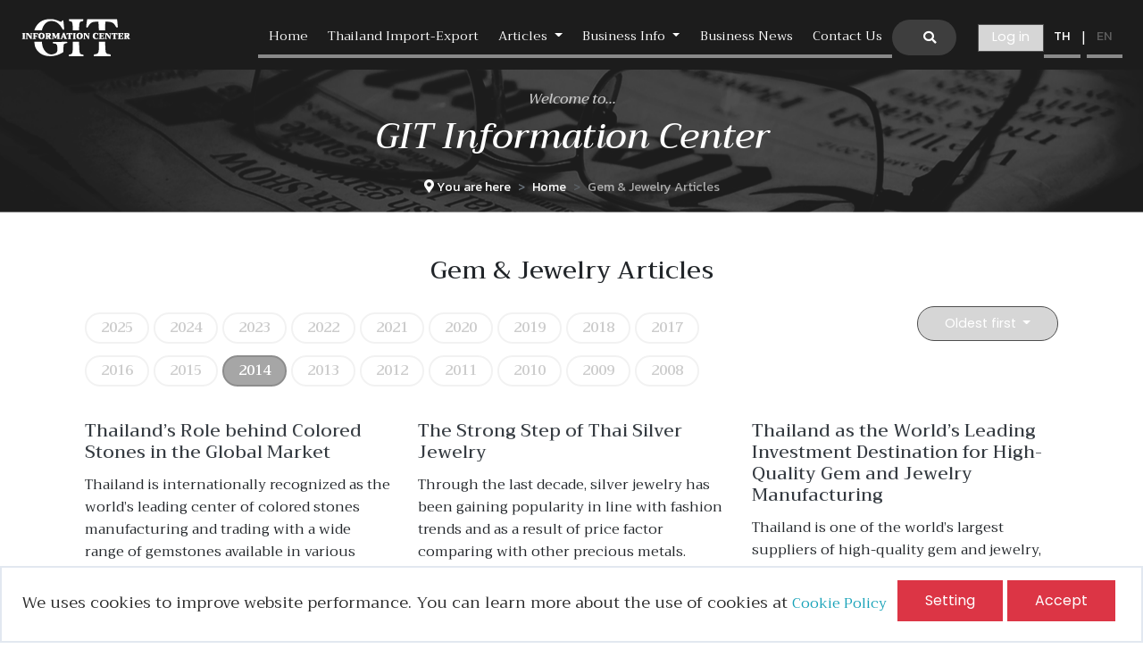

--- FILE ---
content_type: text/html; charset=UTF-8
request_url: https://infocenter.git.or.th/en/category/article-2014?sort=oldest
body_size: 63488
content:
 <!DOCTYPE html>
<html lang="en">
	<!-- begin::Head -->
	<head>
		<!-- Global site tag (gtag.js) - Google Analytics -->
<script async src="https://www.googletagmanager.com/gtag/js?id=UA-170116441-1"></script>
<script>
  window.dataLayer = window.dataLayer || [];
  function gtag(){dataLayer.push(arguments);}
  gtag('js', new Date());

  gtag('config', 'UA-170116441-1');
</script>		<title>Gem and Jewelry Information Center</title>
		<base href="https://infocenter.git.or.th/frontend/theme_git/">
		<meta charset="utf-8" />
<meta name="csrf-token" content="E2Jex5F7bp2sdvRkQ6vf1AkoavCRelOghCxRiEzs">
<meta name="title" content="2014">
<meta name="description" content="">
<meta name="keywords" content="">
<meta http-equiv="X-UA-Compatible" content="IE=edge">
<meta name="viewport" content="width=device-width, initial-scale=1, shrink-to-fit=no">
<meta name="google-site-verification" content="y3qBxLJoDsdMt9r3KWWawTojZNf9BL-VDfSyVmRk4Dg" />
<meta name="robots" content="max-snippet:-1, max-image-preview:large">

<link rel="stylesheet" href="https://stackpath.bootstrapcdn.com/bootstrap/4.4.1/css/bootstrap.min.css" integrity="sha384-Vkoo8x4CGsO3+Hhxv8T/Q5PaXtkKtu6ug5TOeNV6gBiFeWPGFN9MuhOf23Q9Ifjh" crossorigin="anonymous">
<link rel="stylesheet" type="text/css" href="https://use.fontawesome.com/releases/v5.13.1/css/all.css">
<link href="https://cdnjs.cloudflare.com/ajax/libs/animate.css/3.5.2/animate.min.css" rel="stylesheet" type="text/css" />
<link rel="stylesheet" href="https://maxst.icons8.com/vue-static/landings/line-awesome/line-awesome/1.3.0/css/line-awesome.min.css">

<!-- Custom -->
<link href="css/custom.css?z=20200803" rel="stylesheet" type="text/css" />
<link href="css/custom_en.css?z=20200803" rel="stylesheet" type="text/css" />
<link href="css/print.css" rel="stylesheet" type="text/css" media="print"/>
<link rel="shortcut icon" href="favicon.ico" />

<!-- canonical (meta_custom_category) -->
<link rel="canonical" href="https://infocenter.git.or.th/category/article-2014">

<!-- Facebook Pixel Code -->
<script>
!function(f,b,e,v,n,t,s)
{if(f.fbq)return;n=f.fbq=function(){n.callMethod?
n.callMethod.apply(n,arguments):n.queue.push(arguments)};
if(!f._fbq)f._fbq=n;n.push=n;n.loaded=!0;n.version='2.0';
n.queue=[];t=b.createElement(e);t.async=!0;
t.src=v;s=b.getElementsByTagName(e)[0];
s.parentNode.insertBefore(t,s)}(window, document,'script',
'https://connect.facebook.net/en_US/fbevents.js');
fbq('init', '587033882563105');
fbq('track', 'PageView');
</script>
<noscript><img height="1" width="1" style="display:none"
src="https://www.facebook.com/tr?id=587033882563105&ev=PageView&noscript=1"
/></noscript>
<!-- End Facebook Pixel Code -->		<style type="text/css">
.article .card-body {
	height: auto;
}
.arrow-right {
	width: 0;
	height: 0;
	border-style: solid;
	border-width: 14px 0 14px 14px;
	border-color: transparent transparent transparent #ea234a;
	float:right;
}
h5.card-title {
	/*min-height: 80px;*/
}
p.card-text {
	height: 149px;
	text-overflow:ellipsis;
	overflow:hidden;
}
.card {
	border:none;
}
.article {
  opacity: 1;
  display: block;
  width: 100%;
  height: auto;
  transition: .5s ease;
  backface-visibility: hidden;
}
.middle {
  transition: .5s ease;
  opacity: 0;
  position: absolute;
  top: 50%;
  left: 50%;
  transform: translate(-50%, -50%);
  -ms-transform: translate(-50%, -50%);
  text-align: center;
  width: 100%;
}
.card:hover .article {
  opacity: 0.2;
}
.card:hover .middle {
  opacity: 1;
}
.btn-read {
  color: white;
  font-size: 16px;
}


/*
|--------------------------------------------------------------------------
| Optimize for all devices
|--------------------------------------------------------------------------
*/
/*--- Small devices (landscape phones, 576px and up) ---*/
@media (min-width: 425px) {
	
}
@media (min-width: 467px) {
	
}
@media (min-width: 576px) {
	
}
/*--- Medium devices (tablets, 768px and up) ---*/
@media (min-width: 768px) {
	
}
/*--- Large devices (desktops, 992px and up) ---*/
@media (min-width: 992px) {
	
}
@media (min-width: 1024px) {
	.article .card-body {
		height: 274px;
	}
}
/*--- Extra large devices (large desktops, 1200px and up) ---*/
@media (min-width: 1200px) {
	.article .card-body {
		height: 262px;
	}
}
</style>
	</head>
	<!-- end::Head -->

	<!-- begin::Body -->
	<body>
		<section id="main_content">
			<nav class="navbar navbar-expand-lg navbar-dark static-top">
	<div class="container-fluid">
		<a class="navbar-brand" href="https://infocenter.git.or.th/en">
			<img src="media/img/logo.png"/>
		</a>
		<button class="navbar-toggler" type="button" data-toggle="collapse" data-target="#navbarResponsive" aria-controls="navbarResponsive" aria-expanded="false" aria-label="Toggle navigation">
			<span class="navbar-toggler-icon"></span>
		</button>
		<div class="collapse navbar-collapse" id="navbarResponsive">
			<ul class="navbar-nav ml-auto">
				<li class="nav-item">
					<a class="nav-link main-menu" href="https://infocenter.git.or.th/en/home">
						Home
					</a>
				</li>

																			<li class="nav-item">
							<a class="nav-link main-menu"
								href="https://www.git.or.th/infocenter-stat/?Lang=EN"
								target="_blank">Thailand Import-Export</a>
						</li>
																				<li class="nav-item dropdown">
				        	<a class="nav-link main-menu dropdown-toggle"
				        		href="javascript:;"
				        		target=""
				        		id="navbarDropdown" role="button" data-toggle="dropdown" aria-haspopup="true" aria-expanded="false">
					          Articles
				        	</a>
				        	<div class="dropdown-menu" aria-labelledby="navbarDropdown">
				        						          		<a class="dropdown-item"
                                    href="
                                                                                                            https://infocenter.git.or.th/en/category/trade-analysis
                                                                    "
				          			
				          			target="_self">Trade Analysis</a>
				          					          		<a class="dropdown-item"
                                    href="
                                                                                                            https://infocenter.git.or.th/en/category/article
                                                                    "
				          			
				          			target="_self">Gem &amp; Jewelry Articles</a>
				          					        	</div>
				      </li>
				   															<li class="nav-item dropdown">
				        	<a class="nav-link main-menu dropdown-toggle"
				        		href="javascript:;"
				        		target=""
				        		id="navbarDropdown" role="button" data-toggle="dropdown" aria-haspopup="true" aria-expanded="false">
					          Business Info
				        	</a>
				        	<div class="dropdown-menu" aria-labelledby="navbarDropdown">
				        						          		<a class="dropdown-item"
                                    href="
                                                                                                            https://infocenter.git.or.th/en/event
                                                                    "
				          			
				          			target="_self">Gem and Jewelry Activities</a>
				          					          		<a class="dropdown-item"
                                    href="
                                                                                                            https://infocenter.git.or.th/en/category/thailand-gem-and-jewelry-industry
                                                                    "
				          			
				          			target="_self">Thai Gem &amp; Jewelry Industry</a>
				          					          		<a class="dropdown-item"
                                    href="
                                                                                                            https://infocenter.git.or.th/en/agency
                                                                    "
				          			
				          			target="_self">Gem and Jewelry Organizations</a>
				          					          		<a class="dropdown-item"
                                    href="
                                                                                                            https://infocenter.git.or.th/en/importer
                                                                    "
				          			
				          			target="_self">Importer Lists</a>
				          					          		<a class="dropdown-item"
                                    href="
                                                                                                            https://infocenter.git.or.th/en/exporter
                                                                    "
				          			
				          			target="_self">Exporter Lists</a>
				          					        	</div>
				      </li>
				   															<li class="nav-item">
							<a class="nav-link main-menu"
								href="https://infocenter.git.or.th/en/category/business-news"
								target="_self">Business News</a>
						</li>
													
				<li class="nav-item">
					<a class="nav-link main-menu" href="javascript:;" onclick="openNav()">
						Contact Us
					</a>
				</li>

				<li id="li_searchbar" class="nav-item d-flex justify-content-center align-items-center">
					<form id="frm_search" name="frm_search" method="GET" action="https://infocenter.git.or.th/en/search">
						<input type="hidden" name="_token" value="E2Jex5F7bp2sdvRkQ6vf1AkoavCRelOghCxRiEzs">						<input type="hidden" id="q" name="q"/>
					</form>
					<div class="searchbar pl-0 mr-2 col-12 col-lg-auto d-none d-lg-block">
	               <input type="text" class="search_input typeahead" placeholder="Search..." id="k1" name="k" value="" autocomplete="off">
						<a href="javascript:void(0);" class="search_icon" onclick="quickSearch()"><i class="fas fa-search"></i></a>
					</div>

					<!-- Display only <= sm -->
					<div class="searchbar-sm pl-0 ml-2 mr-2 col-12 d-block d-lg-none">
	               <input type="text" class="search_input-sm typeahead" placeholder="Search..." id="k2" name="k" value="" autocomplete="off">
						<a href="javascript:void(0);" class="search_icon-sm" onclick="quickSearch()"><i class="fas fa-search"></i></a>
					</div>

				</li>
								<li class="nav-item d-flex justify-content-center align-items-center mt-3 mt-lg-0 ml-3">
					<a class="btn btn-primary" href="https://infocenter.git.or.th/en/login" style="padding:3px 15px 5px 15px;">
						<img src="media/img/user.svg" alt="Login/Register" class="mr-1 d-inline-block d-lg-none" />
						<span class="d-inline-block d-lg-none">Log in / Register</span>
						<span class="d-none d-lg-inline-block">Log in</span>
					</a>
				</li>
				
				<li class="nav-item d-flex justify-content-center align-items-center">
					<a class="nav-link lang " href="https://infocenter.git.or.th/th">TH</a>
					<span class="text-white">|</span>
					<a class="nav-link lang active" href="https://infocenter.git.or.th/en">EN</a>
				</li>
			</ul>
		</div>
	</div>
</nav>
			<div class="container-fluid p-0 d-print-none">
	<div class="row no-gutters banner" style="background-image: url(media/img/banner/banner-article.png);">
		<div class="col-12 text-center">
			<h5 class="mt-4">Welcome to...</h5>
			<h1 class="text-white pt-2 pt-md-0">GIT Information Center</h1>
			<ol class="breadcrumb d-flex justify-content-center">
				<li class="breadcrumb-item">
					<i class="fas fa-map-marker-alt"></i> <span class="d-none d-sm-inline-block">You are here</span>
				</li>
				<li class="breadcrumb-item"><a href="https://infocenter.git.or.th/en/home">Home</a></li>
				
																			<li class="breadcrumb-item active" aria-current="page">Gem &amp; Jewelry Articles</li>
																</ol>
		</div>
	</div>
</div>
			<!-- start body code -->
			<div class="container">
				


<h1 class="h3 mb-3 mt-4 mt-md-5 text-center">Gem &amp; Jewelry Articles</h1>



<!-- Begin year buttons -->
<div class="row d-flex justify-content-between align-items-start">
	<div class="col-md-8 my-2" style="line-height:3em;">
									<a class="h5" href="https://infocenter.git.or.th/en/category/article-20250522">
				<span class="badge font-pri badge-pill badge-outline-light px-3 py-2">2025</span>
			</a>
								<a class="h5" href="https://infocenter.git.or.th/en/category/article-20240329">
				<span class="badge font-pri badge-pill badge-outline-light px-3 py-2">2024</span>
			</a>
								<a class="h5" href="https://infocenter.git.or.th/en/category/article-20230526">
				<span class="badge font-pri badge-pill badge-outline-light px-3 py-2">2023</span>
			</a>
								<a class="h5" href="https://infocenter.git.or.th/en/category/article-20220221">
				<span class="badge font-pri badge-pill badge-outline-light px-3 py-2">2022</span>
			</a>
								<a class="h5" href="https://infocenter.git.or.th/en/category/article-20210224">
				<span class="badge font-pri badge-pill badge-outline-light px-3 py-2">2021</span>
			</a>
								<a class="h5" href="https://infocenter.git.or.th/en/category/article-2020">
				<span class="badge font-pri badge-pill badge-outline-light px-3 py-2">2020</span>
			</a>
								<a class="h5" href="https://infocenter.git.or.th/en/category/article-2019">
				<span class="badge font-pri badge-pill badge-outline-light px-3 py-2">2019</span>
			</a>
								<a class="h5" href="https://infocenter.git.or.th/en/category/article-2018">
				<span class="badge font-pri badge-pill badge-outline-light px-3 py-2">2018</span>
			</a>
								<a class="h5" href="https://infocenter.git.or.th/en/category/article-2017">
				<span class="badge font-pri badge-pill badge-outline-light px-3 py-2">2017</span>
			</a>
								<a class="h5" href="https://infocenter.git.or.th/en/category/article-2016">
				<span class="badge font-pri badge-pill badge-outline-light px-3 py-2">2016</span>
			</a>
								<a class="h5" href="https://infocenter.git.or.th/en/category/article-2015">
				<span class="badge font-pri badge-pill badge-outline-light px-3 py-2">2015</span>
			</a>
								<a class="h5" href="https://infocenter.git.or.th/en/category/article-2014">
				<span class="badge font-pri badge-pill badge-primary px-3 py-2">2014</span>
			</a>
								<a class="h5" href="https://infocenter.git.or.th/en/category/article-2013">
				<span class="badge font-pri badge-pill badge-outline-light px-3 py-2">2013</span>
			</a>
								<a class="h5" href="https://infocenter.git.or.th/en/category/article-2012">
				<span class="badge font-pri badge-pill badge-outline-light px-3 py-2">2012</span>
			</a>
								<a class="h5" href="https://infocenter.git.or.th/en/category/article-2011">
				<span class="badge font-pri badge-pill badge-outline-light px-3 py-2">2011</span>
			</a>
								<a class="h5" href="https://infocenter.git.or.th/en/category/article-2010">
				<span class="badge font-pri badge-pill badge-outline-light px-3 py-2">2010</span>
			</a>
								<a class="h5" href="https://infocenter.git.or.th/en/category/article-2009">
				<span class="badge font-pri badge-pill badge-outline-light px-3 py-2">2009</span>
			</a>
								<a class="h5" href="https://infocenter.git.or.th/en/category/article-2008">
				<span class="badge font-pri badge-pill badge-outline-light px-3 py-2">2008</span>
			</a>
								</div>
	<div class="col-md-4 my-2 text-left text-md-right">
		<div class="dropdown">
			<button class="btn btn-primary dropdown-toggle py-2" type="button" id="ddl_sort_col" data-toggle="dropdown" aria-haspopup="true" aria-expanded="false" style="border-radius:10rem;">
			 			 	Oldest first
			 			</button>
			<div class="dropdown-menu" aria-labelledby="ddl_sort_col">
			 <a class="dropdown-item" href="https://infocenter.git.or.th/en/category/article-2014?sort=newest">Newest first</a>
			 <a class="dropdown-item" href="https://infocenter.git.or.th/en/category/article-2014?sort=oldest">Oldest first</a>
			</div>
		</div>
	</div>
</div>
<!-- End year buttons -->


<!-- Begin content -->
<div class="row pb-5">
		<div class="mt-4 col-md-6 col-lg-4 pb-3 border-bottom">
		<div class="card">
			<div class="article">
							   <div class="row no-gutters">
			   	<div class="card-body col py-0">
			        	<h2 class="h5 card-title">
			        		<a href="https://infocenter.git.or.th/en/article/article-5148" class="text-dark">Thailand’s Role behind Colored Stones in the Global Market</a>
			        	</h2>
			        	 <p class="card-text d-none d-lg-block">Thailand is internationally recognized as the world’s leading center of colored stones manufacturing and trading with a wide range of gemstones available in various categories and sizes.</p>
			    	</div>
			   </div>
			   		    	<div class="card-footer bg-white p-0 border-top-none w-100">
		      	<hr width="50px" align="left" style="border-top:4px solid #ea234a; margin-top: 0px">
		 			<div class="d-flex justify-content-between text-light">
						<div>
							<i class="far fa-clock mr-1"></i>
							<small class="text-muted">
																	Feb 18, 2014
															</small>
						</div>
						<div>
							<i class="far fa-eye mx-1"></i>
							<small class="text-muted">7</small>
						</div>
					</div>
				</div>
			</div>
			<div class="middle">
		    	<div class="btn-read"><a href="https://infocenter.git.or.th/en/article/article-5148" class="btn btn-primary">Read Now</a></div>
		  	</div>
		</div>
	</div>
		<div class="mt-4 col-md-6 col-lg-4 pb-3 border-bottom">
		<div class="card">
			<div class="article">
							   <div class="row no-gutters">
			   	<div class="card-body col py-0">
			        	<h2 class="h5 card-title">
			        		<a href="https://infocenter.git.or.th/en/article/article-5146" class="text-dark">The Strong Step of Thai Silver Jewelry</a>
			        	</h2>
			        	 <p class="card-text d-none d-lg-block">Through the last decade, silver jewelry has been gaining popularity in line with fashion trends and as a result of price factor comparing with other precious metals.</p>
			    	</div>
			   </div>
			   		    	<div class="card-footer bg-white p-0 border-top-none w-100">
		      	<hr width="50px" align="left" style="border-top:4px solid #ea234a; margin-top: 0px">
		 			<div class="d-flex justify-content-between text-light">
						<div>
							<i class="far fa-clock mr-1"></i>
							<small class="text-muted">
																	Mar 17, 2014
															</small>
						</div>
						<div>
							<i class="far fa-eye mx-1"></i>
							<small class="text-muted">4</small>
						</div>
					</div>
				</div>
			</div>
			<div class="middle">
		    	<div class="btn-read"><a href="https://infocenter.git.or.th/en/article/article-5146" class="btn btn-primary">Read Now</a></div>
		  	</div>
		</div>
	</div>
		<div class="mt-4 col-md-6 col-lg-4 pb-3 border-bottom">
		<div class="card">
			<div class="article">
							   <div class="row no-gutters">
			   	<div class="card-body col py-0">
			        	<h2 class="h5 card-title">
			        		<a href="https://infocenter.git.or.th/en/article/article-5145" class="text-dark">Thailand as the World’s Leading Investment Destination for High-Quality Gem and Jewelry Manufacturing</a>
			        	</h2>
			        	 <p class="card-text d-none d-lg-block">Thailand is one of the world’s largest suppliers of high-quality gem and jewelry, in terms of manufacturing with outstanding designs and exquisite craftsmanship, Thailand has been internationally recognized.</p>
			    	</div>
			   </div>
			   		    	<div class="card-footer bg-white p-0 border-top-none w-100">
		      	<hr width="50px" align="left" style="border-top:4px solid #ea234a; margin-top: 0px">
		 			<div class="d-flex justify-content-between text-light">
						<div>
							<i class="far fa-clock mr-1"></i>
							<small class="text-muted">
																	Apr 1, 2014
															</small>
						</div>
						<div>
							<i class="far fa-eye mx-1"></i>
							<small class="text-muted">3</small>
						</div>
					</div>
				</div>
			</div>
			<div class="middle">
		    	<div class="btn-read"><a href="https://infocenter.git.or.th/en/article/article-5145" class="btn btn-primary">Read Now</a></div>
		  	</div>
		</div>
	</div>
		<div class="mt-4 col-md-6 col-lg-4 pb-3 border-bottom">
		<div class="card">
			<div class="article">
							   <div class="row no-gutters">
			   	<div class="card-body col py-0">
			        	<h2 class="h5 card-title">
			        		<a href="https://infocenter.git.or.th/en/article/article-5142" class="text-dark">Black Spinel: A Gem Waiting to Shine</a>
			        	</h2>
			        	 <p class="card-text d-none d-lg-block">Today’s mining of gem-quality blue sapphires are in limited scope, paving the way for another type of gemstones which is likely to be found together like the black spinel or “Nin” [sound in Thai Language]</p>
			    	</div>
			   </div>
			   		    	<div class="card-footer bg-white p-0 border-top-none w-100">
		      	<hr width="50px" align="left" style="border-top:4px solid #ea234a; margin-top: 0px">
		 			<div class="d-flex justify-content-between text-light">
						<div>
							<i class="far fa-clock mr-1"></i>
							<small class="text-muted">
																	May 15, 2014
															</small>
						</div>
						<div>
							<i class="far fa-eye mx-1"></i>
							<small class="text-muted">2</small>
						</div>
					</div>
				</div>
			</div>
			<div class="middle">
		    	<div class="btn-read"><a href="https://infocenter.git.or.th/en/article/article-5142" class="btn btn-primary">Read Now</a></div>
		  	</div>
		</div>
	</div>
		<div class="mt-4 col-md-6 col-lg-4 pb-3 border-bottom">
		<div class="card">
			<div class="article">
							   <div class="row no-gutters">
			   	<div class="card-body col py-0">
			        	<h2 class="h5 card-title">
			        		<a href="https://infocenter.git.or.th/en/article/article-5140" class="text-dark">Yaowaraj: The Golden Road of Thailand</a>
			        	</h2>
			        	 <p class="card-text d-none d-lg-block">Yaowaraj also known as Bangkok’s Chinatown is home to a sizable community of Thai- Chinese living and running their businesses in this area. It is one of the most important commercial roads.</p>
			    	</div>
			   </div>
			   		    	<div class="card-footer bg-white p-0 border-top-none w-100">
		      	<hr width="50px" align="left" style="border-top:4px solid #ea234a; margin-top: 0px">
		 			<div class="d-flex justify-content-between text-light">
						<div>
							<i class="far fa-clock mr-1"></i>
							<small class="text-muted">
																	Jun 17, 2014
															</small>
						</div>
						<div>
							<i class="far fa-eye mx-1"></i>
							<small class="text-muted">6</small>
						</div>
					</div>
				</div>
			</div>
			<div class="middle">
		    	<div class="btn-read"><a href="https://infocenter.git.or.th/en/article/article-5140" class="btn btn-primary">Read Now</a></div>
		  	</div>
		</div>
	</div>
		<div class="mt-4 col-md-6 col-lg-4 pb-3 border-bottom">
		<div class="card">
			<div class="article">
							   <div class="row no-gutters">
			   	<div class="card-body col py-0">
			        	<h2 class="h5 card-title">
			        		<a href="https://infocenter.git.or.th/en/article/article-5139" class="text-dark">Sukhothai Gold Jewelry: From Ancient Wisdom to Contemporary Craft</a>
			        	</h2>
			        	 <p class="card-text d-none d-lg-block">In spite of the increasing prices in the global market, gold still has inherent value which everyone wants to acquire.</p>
			    	</div>
			   </div>
			   		    	<div class="card-footer bg-white p-0 border-top-none w-100">
		      	<hr width="50px" align="left" style="border-top:4px solid #ea234a; margin-top: 0px">
		 			<div class="d-flex justify-content-between text-light">
						<div>
							<i class="far fa-clock mr-1"></i>
							<small class="text-muted">
																	Jul 28, 2014
															</small>
						</div>
						<div>
							<i class="far fa-eye mx-1"></i>
							<small class="text-muted">4</small>
						</div>
					</div>
				</div>
			</div>
			<div class="middle">
		    	<div class="btn-read"><a href="https://infocenter.git.or.th/en/article/article-5139" class="btn btn-primary">Read Now</a></div>
		  	</div>
		</div>
	</div>
		<div class="mt-4 col-md-6 col-lg-4 pb-3 border-bottom">
		<div class="card">
			<div class="article">
							   <div class="row no-gutters">
			   	<div class="card-body col py-0">
			        	<h2 class="h5 card-title">
			        		<a href="https://infocenter.git.or.th/en/article/article-5138" class="text-dark">Mae Sot: Gemstone Market on Thailand-Myanmar Border</a>
			        	</h2>
			        	 <p class="card-text d-none d-lg-block">Mae Sot market is one of the most important colored stone markets in Thailand. The area also has high growth potential due to economic expansion and the introduction of ASEAN Economic Community.</p>
			    	</div>
			   </div>
			   		    	<div class="card-footer bg-white p-0 border-top-none w-100">
		      	<hr width="50px" align="left" style="border-top:4px solid #ea234a; margin-top: 0px">
		 			<div class="d-flex justify-content-between text-light">
						<div>
							<i class="far fa-clock mr-1"></i>
							<small class="text-muted">
																	Aug 22, 2014
															</small>
						</div>
						<div>
							<i class="far fa-eye mx-1"></i>
							<small class="text-muted">5</small>
						</div>
					</div>
				</div>
			</div>
			<div class="middle">
		    	<div class="btn-read"><a href="https://infocenter.git.or.th/en/article/article-5138" class="btn btn-primary">Read Now</a></div>
		  	</div>
		</div>
	</div>
		<div class="mt-4 col-md-6 col-lg-4 pb-3 border-bottom">
		<div class="card">
			<div class="article">
							   <div class="row no-gutters">
			   	<div class="card-body col py-0">
			        	<h2 class="h5 card-title">
			        		<a href="https://infocenter.git.or.th/en/article/article-5137" class="text-dark">GIT Strengthens Thai Colored Stone Industry to Maintain Leadership in the Global Market</a>
			        	</h2>
			        	 <p class="card-text d-none d-lg-block">The global market has seen a steady increase in colored stone export over the last several years, GIT aims to strengthen and enhance competitiveness of Thai gem industry to maintain its leadership.</p>
			    	</div>
			   </div>
			   		    	<div class="card-footer bg-white p-0 border-top-none w-100">
		      	<hr width="50px" align="left" style="border-top:4px solid #ea234a; margin-top: 0px">
		 			<div class="d-flex justify-content-between text-light">
						<div>
							<i class="far fa-clock mr-1"></i>
							<small class="text-muted">
																	Sep 22, 2014
															</small>
						</div>
						<div>
							<i class="far fa-eye mx-1"></i>
							<small class="text-muted">5</small>
						</div>
					</div>
				</div>
			</div>
			<div class="middle">
		    	<div class="btn-read"><a href="https://infocenter.git.or.th/en/article/article-5137" class="btn btn-primary">Read Now</a></div>
		  	</div>
		</div>
	</div>
		<div class="mt-4 col-md-6 col-lg-4 pb-3 border-bottom">
		<div class="card">
			<div class="article">
							   <div class="row no-gutters">
			   	<div class="card-body col py-0">
			        	<h2 class="h5 card-title">
			        		<a href="https://infocenter.git.or.th/en/article/article-5136" class="text-dark">Pantone’s Colors for 2015 Revealed with Trending Colored Stones</a>
			        	</h2>
			        	 <p class="card-text d-none d-lg-block">Gem and jewelry is one ofthe products in fashion category. Apart from designs and concepts of new collections, color is another crucial element which should be closely watched in gem and jewelry industry.</p>
			    	</div>
			   </div>
			   		    	<div class="card-footer bg-white p-0 border-top-none w-100">
		      	<hr width="50px" align="left" style="border-top:4px solid #ea234a; margin-top: 0px">
		 			<div class="d-flex justify-content-between text-light">
						<div>
							<i class="far fa-clock mr-1"></i>
							<small class="text-muted">
																	Nov 12, 2014
															</small>
						</div>
						<div>
							<i class="far fa-eye mx-1"></i>
							<small class="text-muted">2</small>
						</div>
					</div>
				</div>
			</div>
			<div class="middle">
		    	<div class="btn-read"><a href="https://infocenter.git.or.th/en/article/article-5136" class="btn btn-primary">Read Now</a></div>
		  	</div>
		</div>
	</div>
		<div class="mt-4 col-md-6 col-lg-4 pb-3 border-bottom">
		<div class="card">
			<div class="article">
							   <div class="row no-gutters">
			   	<div class="card-body col py-0">
			        	<h2 class="h5 card-title">
			        		<a href="https://infocenter.git.or.th/en/article/article-5135" class="text-dark">Bankad Silver Jewelry: The Craft of Lanna</a>
			        	</h2>
			        	 <p class="card-text d-none d-lg-block">Handicrafts and handmade products are in continuing popularity today due to modern society&#039;s recognition of their exquisiteness unattainable by machines.</p>
			    	</div>
			   </div>
			   		    	<div class="card-footer bg-white p-0 border-top-none w-100">
		      	<hr width="50px" align="left" style="border-top:4px solid #ea234a; margin-top: 0px">
		 			<div class="d-flex justify-content-between text-light">
						<div>
							<i class="far fa-clock mr-1"></i>
							<small class="text-muted">
																	Dec 12, 2014
															</small>
						</div>
						<div>
							<i class="far fa-eye mx-1"></i>
							<small class="text-muted">3</small>
						</div>
					</div>
				</div>
			</div>
			<div class="middle">
		    	<div class="btn-read"><a href="https://infocenter.git.or.th/en/article/article-5135" class="btn btn-primary">Read Now</a></div>
		  	</div>
		</div>
	</div>
	
	<!-- Paging for md+ -->
	<div class="mt-5 justify-content-center w-100 d-none d-md-flex">
		
	</div>

	<!-- Paging for sm -->
	<div class="mt-5 justify-content-center w-100 d-flex d-md-none">
		
	</div>

</div>
			</div>
			<!-- end body code -->

			<style type="text/css">
	.footer-copyright{
		/*background-color : #121852;*/
		background-color : #000;
		color: #fff;
		font-size: 14px;
	}
	.f-20{
		font-size: 20px;
	}
</style>
<style type="text/css">
    .cookies-infobar {
        background-color: #fff;
        color: rgb(43, 43, 43);
        /*border-radius: 10px;*/
        border: 2px solid #e2e8f0;
        padding: 10px;
        box-sizing: border-box;
        position: fixed;
        
        text-align: center;
        z-index: 999999;
        /*padding-right: 25px;*/
        bottom: 0;
        width: 100%;
        /*left: 8%;*/
    }
    .cookies-infobar a {
      color: inherit;
    }
    .font-weight-bold{
        font-weight: bold;
        line-height: 1;
    }
    .text-white-btn{
        color: #ffffff !important;
    }
    .f-15{
        font-size: 15px !important;
    }
    .f-16{
        font-size: 16px !important;
    }
    .f-18{
        font-size: 18px !important;
    }
    .f-20{
        font-size: 18px !important;
    }
    .span-2{
        padding-bottom: 20px !important;
    }

    .btn-min-w{
        min-width: 100px !important;
    }

    @media  only screen and (max-width: 600px) {
        .cookies-infobar {
            width: 100%;
            left: 0%;
        }
        .custom-class { 
            width: 100%; display:block; 
        }
    }
    @media  only screen and (max-width: 768px) {
        .cookies-infobar {
            width: 90%;
            left: 5%;
        }
    }


</style>



<div class="cookies-infobar" >
    <p class="text-left f-18 mb-1 mt-1 text-center pr-2">
        We uses cookies to improve website performance. You can learn more about the use of cookies at        <a href="https://infocenter.git.or.th/en/cookie" class="f-16 text-info">
            Cookie Policy &nbsp;
        </a>
        <a class="btn btn-danger f-16 custom-class mb-2 text-white-btn" onclick="openFormSetting()">
            Setting
        </a>
        <a class="btn btn-danger f-16 custom-class mb-2 text-white-btn" onclick="activeCookie();">
            Accept
        </a>
    </p>
</div>

<div id="modal_consent"></div>
<div id="modal_consent_info"></div>
<script src="https://ajax.googleapis.com/ajax/libs/jquery/1.9.1/jquery.min.js"></script>
<script>
    function activeCookie(){
        console.log("https://infocenter.git.or.th/en/setcookie");
        $.ajax({
            type: 'POST',
            data: { 
                'select_status': 1,
                "_token":"E2Jex5F7bp2sdvRkQ6vf1AkoavCRelOghCxRiEzs",
            },
            url: "https://infocenter.git.or.th/en/setcookie",
            success: function(json){
                var json = JSON.parse(json);
                // $(".cookies-infobar").hide();
                location.reload();

            }
        });
    }

     // ###### loadModalConsent ########

    function loadModalConsent(site){
        $("#modal_consent").empty();
        $("#modal_consent").load("https://infocenter.git.or.th/consentModals/"+site,function() {
            $("#myModalConsent").modal("show");
            console.log(site);
        });
    }

    var consent_hidden = "hidden";
    if(consent_hidden == ""){
       loadModalConsent('home'); 
    }

    function loadModalConsentInfo(version,status,id){
        $("#modal_consent_info").empty();
        $("#modal_consent_info").load("https://infocenter.git.or.th/consentInfoModals/"+version+"/"+status+"/"+id,function() {
            $("#myModalConsentInfo").modal("show");
        });
    }

</script>
<style>
    .cookie-setting-banner{
        color: #fff;
        padding: 10px 10px 10px 10px;
        margin: 0px;
    }
    .bg-black{
        background-color: #000;
    }
    .w-100{
        width: 100%;
    }
    .f-right{
        float: right;
        margin-top: 8px;
    }
    .pt-2{
        padding-top: 10px;
    }
    .pb-2{
        padding-bottom: 10px;
    }
    .pb-3{
        padding-bottom: 15px;
    }
    .f-15{
        font-size: 15px !important;
    }
    .f-25{
        font-size: 25px !important;
    }
    .text-detail{
        color: #000000c9;
        font-size: 14px !important;
    }
    div.overflow-setting {
        height: 90vh;
        overflow-y: scroll;
    }

    #popup-bg{
        display: none;
        position: fixed;
        bottom: 0;
        right: 0;
        border: 3px solid #f1f1f1;
        z-index: 9;
        height: 100vh;
        background-color: rgba(0,0,0,0.3)!important;
        width: 100%;
        z-index: 999999999;
    }

    .cookie-setting {
        display: none;
        position: fixed;
        bottom: 0;
        right: 0;
        border: 3px solid #f1f1f1;
        z-index: 9;
        height: 100vh;
        background-color: #ffffff;
        width: 100%;
        max-width: 400px;
        z-index: 9999999999;
    }
    .overflow-hidden{
        overflow:hidden !important;
    }

    .open-button {
        background-color: #555;
        color: white;
        padding: 10px 10px 5px 10px;
        border: none;
        cursor: pointer;
        opacity: 0.8;
        position: fixed;
        bottom: 23px;
        right: 28px;
        z-index: 99999;
        border-radius : 4px;
    }

    .open-button-img {
        cursor: pointer;
        opacity: 0.8;
        position: fixed;
        bottom: 23px;
        left: 28px;
        z-index: 99999;
    }
    .img-cookie{
        width: 45px;
    }

    @media  only screen and (max-width: 600px) {
        .cookie-setting  {
            max-width: 100% !important;
        }
    }

</style>


<!-- <span class="open-button" onclick="openFormSetting()"><i class="fa fa-cogs f-25" aria-hidden="true"></i></span> -->
<span class="open-button-img" onclick="openFormSetting()"><img src="media/img/cookie.png" class="img-cookie"/></span>
<div id="popup-bg"></div>
<div class="cookie-setting" id="myForm">
    <form id="frm_submit" method="POST" action="https://infocenter.git.or.th/en/setcookie" enctype="multipart/form-data">
        <input type="hidden" name="_token" value="E2Jex5F7bp2sdvRkQ6vf1AkoavCRelOghCxRiEzs">        <div class="row">
            <div class="col-md-12">
                <div class="bg-black">
                    <label class="cookie-setting-banner f-left">
                        <img src="media/img/logo.png" style="height: 40px;" class="img-responsive"/>
                    </label>
                    <label class="cookie-setting-banner f-right" onclick="closeForm()">
                        <i class="fa fa-times" aria-hidden="true"></i>
                    </label>
                </div>
            </div>
        </div>

        <div class="overflow-setting">
            <div class="container">
                <div class="row border-bottom pb-2 pt-2">
                    <div class="col-md-12">
                        <h5>Privacy Settings</h5>
                    </div>
                    <div class="col-md-12">
                        <p class="text-detail">You can choose cookie settings by on/off. Each type of cookie is available upon request. except necessary cookies</p>
                    </div>
                    <div class="col-md-12">
                        <a class="btn btn-danger f-16 custom-class text-white-btn" onclick="activeCookie();">
                            Accept All
                        </a>
                    </div>
                </div>
                <div class="row border-bottom pb-2 pt-2">
                    <div class="col-md-12 pb-2">
                        <h5>Manage Privacy</h5>
                    </div>
                                    </div>
                <div class="row pb-2 pt-2">
                    <div class="col-md-12">
                        <a class="btn btn-danger f-16 custom-class text-white-btn" onclick="saveCookieList();">
                            Save
                        </a>
                    </div>
                </div>
            </div>
        </div>
    </form>
</div>

<script>
    function checkSwitch(id){
        if($('#sw-'+id).prop("checked") == true){
            $('.cookie_status_'+id).val('');
            $('.cookie_status_'+id).val(1);
        }else{
            $('.cookie_status_'+id).val('');
            $('.cookie_status_'+id).val(0);
        }
    }
    function saveCookieList(){
        document.getElementById("frm_submit").submit();
    }
    function openFormSetting() {
        document.getElementById("myForm").style.display = "block";
        document.getElementById("popup-bg").style.display = "block";
        $('body').addClass('overflow-hidden');
    }

    function closeForm() {
        document.getElementById("myForm").style.display = "none";
        document.getElementById("popup-bg").style.display = "none";
        $('body').removeClass('overflow-hidden');
    }
</script>
<!--<footer class="container-fluid d-print-none" style="background-color: #293f95;">-->
	<footer class="container-fluid d-print-none" style="background-color: #424242;">
	<div class="container">
		<div class="row text-white" style="padding-top: 20px; padding-bottom: 10px;">
			<div class="col-lg-12 col-md-12 col-sm-12">
				
				<img src="media/img/icon/infocenter-footer.svg" class="img-fluid mb-5" style="max-width: 300px">
				<div class="d-inline-block">
					<!--BEGIN WEB STAT CODE---->
					<script type="text/javascript"> page="info_center";</script>
					<script type="text/javascript" src="https://lvs.truehits.in.th/datasecure/e0008203.js"></script>
					<!--END WEB STAT CODE---->
				</div>
			</div>
			<div class="col-lg-4 col-md-4 col-sm-12">
				<p class="font-weight-bold f-20">Contact Us</p>
				<p>140 ITF Tower Building, 4th Floor,<br> Silom Road, Suriyawong, Bangrak,  <br>Bangkok10500, Thailand</p>
				<p><i class="fa fa-phone" aria-hidden="true"> </i> Phone: (662) 634-4999 ext 444</p>
				<p><i class="fa fa-phone" aria-hidden="true"> </i> Fax: (662) 634-4970</p>
				<p><i class="fa fa-envelope" aria-hidden="true"> </i> <a class="text-white" href="mailto:database@git.or.th">database@git.or.th</a></p>


			</div>
			<div class="col-lg-4 col-md-4 col-sm-12">
				<p class="font-weight-bold f-20">Policy</p>
				<p><a class="text-white" target="_blank" href="https://infocenter.git.or.th/en/policy">Privacy Policy</a></p>
				<p><a class="text-white" target="_blank" href="https://infocenter.git.or.th/en/terms">Terms And Conditions</a></p>
				<p><a class="text-white" target="_blank" href="https://infocenter.git.or.th/en/cookie">Cookie Policy</a></p>
				<p>
					<small class="d-inline-block text-light ml-2">
						810,452 visitors
					</small>
					<small class="text-light ml-2 d-none">version 1.4.20.</small>
				</p>
			</div>
			<div class="col-lg-4 col-md-4 col-sm-12">
				<div class="row">
					<div class="col-12">
						<p class="font-weight-bold f-20">Social Media</p>


																																																																																																									<a href="https://www.facebook.com/GITInfoCenter" target="_blank">
										<img src="https://infocenter.git.or.th/storage/site_info/62c68af845f85.png" class="img-fluid mr-1 mb-2"  style="max-width: 50px;max-height: 45px;">
									</a>
																																<a href="https://www.youtube.com/channel/UCzSNInHjxl3lgOFAUoWd5yg" target="_blank">
										<img src="https://infocenter.git.or.th/storage/site_info/62c68adf9f784.png" class="img-fluid mr-1 mb-2"  style="max-width: 50px;max-height: 45px;">
									</a>
																																															<a href="https://www.blockdit.com/gitinfocenter" target="_blank">
										<img src="https://infocenter.git.or.th/storage/site_info/62c68b2bd738c.png" class="img-fluid mr-1 mb-2"  style="max-width: 50px;max-height: 45px;">
									</a>
																																															<a href="https://soundcloud.com/gitinformationcenter" target="_blank">
										<img src="https://infocenter.git.or.th/storage/site_info/62d4d4d3745b2.png" class="img-fluid mr-1 mb-2"  style="max-width: 50px;max-height: 45px;">
									</a>
																																<a href="#" target="_blank">
										<img src="https://infocenter.git.or.th/storage/site_info/63fda47669924.png" class="img-fluid mr-1 mb-2"  style="max-width: 50px;max-height: 45px;">
									</a>
																					
						
					</div>
				</div>
								<div class="row mt-3">
					<div class="col-12">
						<a href="https://infocenter.git.or.th/questionnaire/questionnaire-20220430" class="btn btn-primary mr-3" target="_blank">
							<span><img src="media/img/icon/feedback-icon-infocenter.svg" class="img-fluid"></span>
							<span>Questionnaire</span>
						</a>
					</div>
				</div>
							</div>

		</div>
	</div>
	<div class="row">
		<div class="col-md-12 mt-1 pr0 footer-copyright text-center">
			Copyright © 2022 GIT Information Center. All rights reserved.
		</div>
	</div>
</footer>
		</section>

		<section id="sidenav_contact" class="sidenav">
	<a href="javascript:void(0)" class="closebtn" onclick="closeNav()">&times;</a>
	<div id="sidenav_contact_container" class="container text-white" style="overflow-y: auto;">
		<div class="col px-4 pb-5">

			<div id="contact_photo_gal" class="carousel slide" data-ride="carousel">

			  <div class="carousel-inner">
			  				    	<!-- Show default banners
			    	<div class="carousel-item active">
				      <img src="/storage/contact/slide01.png" class="d-block w-100"/>
				   </div>
				   <div class="carousel-item">
				      <img src="/storage/contact/slide02.png" class="d-block w-100"/>
				   </div>
					-->
			   			  </div>
			  <ol class="carousel-indicators mb-0" style="bottom:-3rem;">
			  				  		<!-- Show default banners
			    	<li data-target="#contact_photo_gal" data-slide-to="0" class="active"></li>
			    	<li data-target="#contact_photo_gal" data-slide-to="1"></li>
			    	-->
			   			  </ol>
			</div>
		</div>

		<div class="p-4">
			<div class="d-flex justify-content-start align-items-start mb-4">
				<img src="media/img/contact/address.png" class="img-fluid icon mr-4"/>
				<h5 class="font-pri col-address">140 ITF Tower Building, 4th Floor,&lt;br&gt; Silom Road, Suriyawong, Bangrak,  &lt;br&gt;Bangkok10500, Thailand</h5>
			</div>
			<div class="d-flex justify-content-start align-items-start my-4">
				<img src="media/img/contact/phone.png" class="img-fluid icon mr-4"/>
				<h5 class="font-pri">Phone: (662) 634-4999 ext 444</h5>
			</div>
			<div class="d-flex justify-content-start align-items-start my-4">
				<img src="media/img/contact/phone.png" class="img-fluid icon mr-4"/>
				<h5 class="font-pri">Fax: (662) 634-4970</h5>
			</div>
			<div class="d-flex justify-content-start align-items-start my-4">
				<img src="media/img/contact/email.png" class="img-fluid icon mr-4"/>
				<h5 class="font-pri"><a href="mailto:database@git.or.th">database@git.or.th</a></h5>
			</div>
		</div>
	</div>
	<div class="channel">
		<div class="row no-gutters">
			<div class="col p-4 d-flex justify-content-center align-items-center">
				<a href="https://www.facebook.com/GITInfoCenter" target="_blank">
					<img src="media/img/contact/facebook.png" class="img-fluid icon-channel"/>
				</a>
			</div>
			<div class="col p-4 d-flex justify-content-center align-items-center">
				<a href="https://www.youtube.com/channel/UCzSNInHjxl3lgOFAUoWd5yg" target="_blank">
					<img src="media/img/contact/youtube.png" class="img-fluid icon-channel"/>
				</a>
			</div>
			<div class="col p-4 d-flex justify-content-center align-items-center">
				<a href="mailto:database@git.or.th">
					<img src="media/img/contact/mail.png" class="img-fluid icon-channel"/>
				</a>
			</div>

			<div class="col p-4 d-flex justify-content-center align-items-center">
                                    <a href="#" target="_blank">
                        <img src="https://infocenter.git.or.th/storage/site_info/63fda47669924.png" class="img-fluid" style="width: 80px;height: 80px">
                    </a>
                
			</div>
		</div>
	</div>
</section>
		<!-- Back to top button -->
<a id="btn_back_to_top"><i class="fas fa-arrow-up pt-3 fa-lg text-white"></i></a>
<script src="https://cdnjs.cloudflare.com/ajax/libs/jquery/3.4.1/jquery.min.js"></script>
<script src="https://cdn.jsdelivr.net/npm/popper.js@1.16.0/dist/umd/popper.min.js" integrity="sha384-Q6E9RHvbIyZFJoft+2mJbHaEWldlvI9IOYy5n3zV9zzTtmI3UksdQRVvoxMfooAo" crossorigin="anonymous"></script>
<script src="https://stackpath.bootstrapcdn.com/bootstrap/4.4.1/js/bootstrap.min.js" integrity="sha384-wfSDF2E50Y2D1uUdj0O3uMBJnjuUD4Ih7YwaYd1iqfktj0Uod8GCExl3Og8ifwB6" crossorigin="anonymous"></script>
<script type="text/javascript" src="https://cdnjs.cloudflare.com/ajax/libs/jquery-validate/1.9.0/jquery.validate.min.js"></script>
<script type="text/javascript" src="https://cdnjs.cloudflare.com/ajax/libs/holder/2.9.6/holder.min.js"></script>
<script type="text/javascript" src="js/bloodhound.min.js"></script>
<script type="text/javascript" src="js/typeahead.bundle.min.js"></script>

<script type="text/javascript">
function openNav() 
{
  	if ($(window).width() <= 425) {
  		$('.navbar-toggler').trigger('click');
  		$('#sidenav_contact').css('width', '100%');
  		$('#sidenav_contact_container').css('height', '79%');
  	}
  	else if ($(window).width() <= 768) {
  		$('.navbar-toggler').trigger('click');
  		$('#sidenav_contact').css('width', '80%');
  		$('#sidenav_contact_container').css('height', '80%');
  	}
  	else if ($(window).width() <= 992) {
  		$('.navbar-toggler').trigger('click');
  		$('#sidenav_contact').css('width', '50%');
  		$('#sidenav_contact_container').css('height', '80%');
  	}
  	else {
  		$('#sidenav_contact').css('width', '40%');
  		$('#sidenav_contact_container').css('height', '80%');
  	}

  $('#sidenav_contact').css('max-width', '600px');
  $('#main_content').css('backgroundColor', '#000');
  $('#main_content').css('filter', 'blur(8px)');
  $('#main_content').css('-webkit-filter', 'blur(8px)');
}

function closeNav() 
{
  // document.getElementById("sidenav_contact").style.width = "0";
  // $('#main_content').css('opacity', 1);
  $('#main_content').css('backgroundColor', '#ffffff');
  $('#sidenav_contact').css('width', '0');
  $('#main_content').css('filter', '');
  $('#main_content').css('-webkit-filter', '');
}

function goToTop(ms) 
{
	$("html, body").animate({ scrollTop: 0 }, ms);
}

function initActivity(resp)
{
	$('.circle.total').addClass('d-none');
	$('.icon-like').removeClass('clicked');
	if (resp.total_wow > 0)
		$('#total_wow').html(resp.total_wow).removeClass('d-none');
	if (resp.total_haha > 0)
		$('#total_haha').html(resp.total_haha).removeClass('d-none');
	if (resp.total_love > 0)
		$('#total_love').html(resp.total_love).removeClass('d-none');
	if (resp.total_my_wow > 0)
		$('#total_wow').closest('.icon-like').addClass('clicked');
	if (resp.total_my_haha > 0)
		$('#total_haha').closest('.icon-like').addClass('clicked');
	if (resp.total_my_love > 0)
		$('#total_love').closest('.icon-like').addClass('clicked');
}

function loadActivityCount()
{
	$.ajaxSetup({
		    headers: {
		        'X-CSRF-TOKEN': $('meta[name="csrf-token"]').attr('content')
		    }
		});
		$.ajax({
			url: "https://infocenter.git.or.th/en/post//ajax-get-activity-counts",
			method: 'GET',
			dataType: 'json',
			beforeSend() {
				
			},
		}).done(function(resp) {
			if (resp.status == '200') {
				initActivity(resp);
			}
		});
}

function toggleActivity(t)
{
	$.ajaxSetup({
		    headers: {
		        'X-CSRF-TOKEN': $('meta[name="csrf-token"]').attr('content')
		    }
		});
		$.ajax({
			url: "https://infocenter.git.or.th/en/post//ajax-toggle-activity",
			method: 'POST',
			dataType: 'json',
			data: {
				activity: $(t).data('action')
			},
			beforeSend() {
				
			},
		})
		.fail(function(jqXHR, textStatus) {
			$('#post_comment_result_msg').html('Session expired. Please&nbsp;<a href="/login">log in</a>&nbsp;again.').removeClass('d-none bg-success-light text-success').addClass('d-flex bg-danger-light text-primary');
			$('#panel_write_comment').addClass('d-none');
		})
		.done(function(resp) {
			if (resp.status == '200') {
				initActivity(resp);
			}
		});
}

function showComments()
{
	$.ajaxSetup({
	    headers: {
	        'X-CSRF-TOKEN': $('meta[name="csrf-token"]').attr('content')
	    }
	});
	$.ajax({
		url: "https://infocenter.git.or.th/en/post//ajax-get-comments",
		method: 'GET',
		dataType: 'json',
		beforeSend() {
			$('#panel_comments').html('<div class="py-3">Loading comments...</div>');
		},
	}).done(function(resp) {
		if (resp.status == '200') {
			$('#panel_comments').html(resp.html);
		}
	});
	loadActivityCount();
}

function postComment(t)
{
	if ($.trim($('#txt_comment').val()) == "") {
		$('#post_comment_result_msg').html('Please write your comment before submitting!').removeClass('d-none bg-success-light text-success').addClass('d-flex bg-danger-light text-primary');
		$('#txt_comment').focus();
		return false;
	}
	else {
		$('#post_comment_result_msg').html('').removeClass('d-flex bg-success-light text-success bg-danger-light text-primary').addClass('d-none');

		$.ajaxSetup({
		    headers: {
		        'X-CSRF-TOKEN': $('meta[name="csrf-token"]').attr('content')
		    }
		});
		$.ajax({
			url: "https://infocenter.git.or.th/en/post/ajax-post-comment",
			method: 'POST',
			data: {
				form_data: $('#frm_post_comment').serialize(),
			},
			dataType: 'json',
			beforeSend() {
				$('#btn_post_comment').prop('disabled', true);
			},
		})
		.fail(function(jqXHR, textStatus) {
			$('#post_comment_result_msg').html('Session expired. Please&nbsp;<a href="/login">log in</a>&nbsp;again.').removeClass('d-none bg-success-light text-success').addClass('d-flex bg-danger-light text-primary');
			$('#panel_write_comment').addClass('d-none');
		})
		.done(function(resp) {
			if (resp.status == '200') {
				$('#txt_comment').val('');
				$('#panel_comments').html(resp.html);
			}
			else {
				$('#post_comment_result_msg').html(resp.message).removeClass('d-none bg-success-light text-success').addClass('d-flex bg-danger-light text-primary');
			}
			$('#btn_post_comment').prop('disabled', false);
		});
	}
}

function editComment(post_comment_id)
{
	$('#post_comment_result_msg').html('').removeClass('d-flex bg-success-light text-success bg-danger-light text-primary').addClass('d-none');

	$.ajaxSetup({
	    headers: {
	        'X-CSRF-TOKEN': $('meta[name="csrf-token"]').attr('content')
	    }
	});
	$.ajax({
		url: "https://infocenter.git.or.th/en/post/ajax-get-comment",
		method: 'POST',
		data: {
			post_comment_id: post_comment_id,
		},
		dataType: 'json',
		beforeSend() {
			
		},
	}).done(function(resp) {
		if (resp.status == '200') {
			$('#post_comment_id').val(resp.id);
			$('#txt_comment').val(resp.comment).focus();
		}
		else {
			$('#post_comment_result_msg').html(resp.message).removeClass('d-none bg-success-light text-success').addClass('d-flex bg-danger-light text-primary');
		}
		$('#btn_post_comment').prop('disabled', false);
	});
}

function deleteComment(post_comment_id)
{
	$('#post_comment_result_msg').html('').removeClass('d-flex bg-success-light text-success bg-danger-light text-primary').addClass('d-none');
	if (confirm('Are you sure you want to delete this comment?')) {
		$.ajaxSetup({
		    headers: {
		        'X-CSRF-TOKEN': $('meta[name="csrf-token"]').attr('content')
		    }
		});
		$.ajax({
			url: "https://infocenter.git.or.th/en/post/ajax-delete-comment",
			method: 'POST',
			data: {
				post_comment_id: post_comment_id,
			},
			dataType: 'json',
			beforeSend() {
				
			},
		}).done(function(resp) {
			if (resp.status == '200') {
				$('#panel_comments').html(resp.html);
			}
			else {
				alert(resp.message);
				// $('#post_comment_result_msg').html(resp.message).removeClass('d-none bg-success-light text-success').addClass('d-flex bg-danger-light text-primary');
			}
		});
	}
}

function toggleStatusComment(post_comment_id)
{
	$('#post_comment_result_msg').html('').removeClass('d-flex bg-success-light text-success bg-danger-light text-primary').addClass('d-none');
	if (confirm('Are you sure you want to hide this comment?')) {
		$.ajaxSetup({
		    headers: {
		        'X-CSRF-TOKEN': $('meta[name="csrf-token"]').attr('content')
		    }
		});
		$.ajax({
			url: "https://infocenter.git.or.th/en/post/ajax-toggle-status-comment",
			method: 'POST',
			data: {
				post_comment_id: post_comment_id,
			},
			dataType: 'json',
			beforeSend() {
				
			},
		}).done(function(resp) {
			if (resp.status == '200') {
				$('#panel_comments').html(resp.html);
			}
			else {
				alert(resp.message);
				// $('#post_comment_result_msg').html(resp.message).removeClass('d-none bg-success-light text-success').addClass('d-flex bg-danger-light text-primary');
			}
		});
	}
}

function writeComment()
{
	if ($('#txt_comment').length >0) $('#txt_comment').focus();
}

function printArticle()
{
	window.print();
}

function showShareBar()
{
	$('.st-sticky-share-buttons').css('opacity', 1).css('zIndex', 999);
}

function hideShareBar()
{
	$('.st-sticky-share-buttons').css('opacity', 0).css('zIndex', -999);
}

function shareArticle()
{
	// if ($('.st-sticky-share-buttons').offset().left == 0 || $('.st-sticky-share-buttons').offset().top == 0)
	if ($('.st-sticky-share-buttons').css('opacity') == 1)
		hideShareBar();
	else 
		showShareBar();
}

function shareArticle1(url)
{
	window.open(url, "fb-window","menubar=0,resizable=1,width=800,height=600");
}

function quickSearch()
{
	if ($('#k2').is(':visible') && $.trim($('#k2').val()) !== '') {
		$('#q').val($('#k2').val());
	}
	else {
		$('#q').val($('#k1').val());
	}

	if ($.trim($('#q').val()) == '') {
		alert('Please enter a keyword');
		return false;
	}
	else {
		$('#frm_search').submit();
	}
}

/*--- Back to top script ---*/
var btn = $('#btn_back_to_top');
$(window).scroll(function() {
  if ($(window).scrollTop() > 300) {
    btn.addClass('show');
  } else {
    btn.removeClass('show');
  }
});

btn.on('click', function(e) {
  e.preventDefault();
  $('html, body').animate({scrollTop:0}, '300');
});



$(function() {
	$('[data-toggle="tooltip"]').tooltip()

	$('.searchbar').hover(function(e) {
		e.stopPropagation();
		$('.nav-link.main-menu').hide();
		$('.searchbar').css('backgroundColor', 'white');
		$('.search_input').css('width', '450px');
		$('.search_input').css('padding', '0 10px 0 20px');
		$('.search_input').css('caret-color', 'red');
		$('.search_input').css('transition', 'width 0.4s linear');
		$('.search_icon').css('color', '#e74c3c');
		$(this).find('.search_input:visible').focus();
	}, function(e) {
		// e.stopPropagation();
		// setTimeout(function() { $('.nav-link.main-menu').show(); }, 500)
	});

	$('.search_input').focus(function(e) {
		e.stopPropagation();
		$('.nav-link.main-menu').hide();
		$('.searchbar').css('backgroundColor', 'white');
		$('.search_input').css('width', '450px');
		$('.search_input').css('padding', '0 10px 0 20px');
		$('.search_input').css('caret-color', 'red !important');
		$('.search_input').css('transition', 'width 0.4s linear');
		$('.search_icon').css('color', '#e74c3c');
	});

	$('.search_input').blur(function(e) {
		e.stopPropagation();
		setTimeout(function() { $('.nav-link.main-menu').show(); }, 500)
		$('.searchbar').css('backgroundColor', '#293f95');
		$('.search_input').css('width', '0');
		$('.search_input').css('caret-color', 'transparent');
		$('.search_input').css('transition', 'width 0.4s linear');
		$('.search_icon').css('color', 'white');
	});

	$('.search_input').on('keypress',function(e) {
	   if(e.which == 13) {
	   	quickSearch();
	   }
	});

	$(document).keyup(function(e) {
	   if(e.key === "Escape") {
	   	e.stopPropagation();
			setTimeout(function() { $('.nav-link.main-menu').show(); }, 500)
			$('.searchbar').css('backgroundColor', '#293f95');
			$('.search_input').css('width', '0');
			$('.search_input').css('caret-color', 'transparent');
			$('.search_input').css('transition', 'width 0.4s linear');
			$('.search_icon').css('color', 'white');
	   }
	});

	// Increase total_shares when click on share icon
   $('body').delegate('.st-btn', 'click', function(e) {
   	e.preventDefault();
   	// Only individual 'Post', not 'Contact' and 'Event'
   	if ($('#hd_post_id').length > 0) {
   		$.ajaxSetup({
			    headers: {
			        'X-CSRF-TOKEN': $('meta[name="csrf-token"]').attr('content')
			    }
			});
			$.ajax({
				url: "https://infocenter.git.or.th/en/post/ajax-increase-total-share",
				method: 'POST',
				data: {
					post_id: $('#hd_post_id').val(),
				},
				dataType: 'json',
			})
			.done(function(resp) {
				if (resp.status == '200' && resp.total_shares != '') {
					if ($('#txt_total_share').length > 0)
						$('#txt_total_share').text(resp.total_shares);
				}
			});
   	}
   });


   var suggestions_posts = new Bloodhound({
        datumTokenizer: function(datum) {
            return Bloodhound.tokenizers.whitespace(datum.title);
        },
        queryTokenizer: Bloodhound.tokenizers.whitespace,
        remote: {
            wildcard: '%QUERY',
            url: "https://infocenter.git.or.th/en/ajax-typeahead?q=%QUERY",
                transform: function(response) {
                    return $.map(response, function(item) {
                        return { title: item.title, url: item.url };
                    });
                }
        }
    });

    $('.typeahead').typeahead(
    	{
	        hint: false,
	        highlight: true,
	        minLength: 2,
	    },
	    {
	        name: 'news',
	        display: 'title',
	        source: suggestions_posts,
	        limit: 10,
	        templates: {
	             notFound: '<div class="px-3">No results matched your search.</div>',
	             // header: '<h5 class="text-primary font-pri px-2">label.business_news</h5>',
	        }
	    },
    )
    .on('typeahead:selected', function(event, data) {
        window.location = data.url;
    });
    
})
</script>
		<!--questionnaire script -->
		<!-- sweet alert -->
<script src="//cdn.jsdelivr.net/npm/sweetalert2@11"></script>

<script>
const questionnaire_url = document.location.origin + "/questionnaire/check/user-activity";
let previous_url = window.location.href;

// ฟังก์ชันเรียกตรวจสอบข้อมูลแบบ Ajax
function checkQustionActivity(set_time) {
	window.setTimeout(function () {
		$.ajax({
			type: 'GET',
			url: questionnaire_url,
			data: { type: 'is_homepage', previous_url: previous_url },
			dataType: "json",
			crossDomain: true,
			success: function(result) {
				let has_question = result.has_question;
				let user_activity = result.user_activity;
				let question_url = result.question_url;

				if (has_question == 1 && user_activity == 0) {
					Swal.fire({
						position: 'top-end',
						title: "Questionnaire" + " ?",
						text: "Please cooperate in completing the questionnaire.",
						timer: 10000,
						timerProgressBar: true,
						allowOutsideClick: false,
						showCancelButton: false,
						confirmButtonColor: '#3085d6',
						cancelButtonColor: '#d33',
						confirmButtonText: 'OK'
					}).then((result) => {
						if (result.isConfirmed) {
							window.location.replace(question_url);
						}
					});
				}
			},
			error: function(result) {
				console.log('error');
			}
		});
	}, set_time);
}

const POPUP_DELAY = 20 * 60 * 1000;

checkQustionActivity(POPUP_DELAY);

setInterval(() => {
	checkQustionActivity(0);
}, POPUP_DELAY);

</script>

		<!-- podcast noti -->
		        <style>
    .external-site {
        cursor: pointer;
        position: fixed;
        z-index: 2000;
        bottom: 23px;
        right: 28px;
    }

    .external-site img {
        width: 50px;
    }
</style>

<div class="external-site">
    <a href="http://m.me/GITInfoCenter" target="_blank"><img
            src="https://infocenter.git.or.th/frontend/theme_git/chat/chat.png" alt="external-site"></a>
</div>

			</body>

	<!-- end::Body -->
</html>


--- FILE ---
content_type: text/css
request_url: https://infocenter.git.or.th/frontend/theme_git/css/custom_en.css?z=20200803
body_size: 2168
content:
/*
|--------------------------------------------------------------------------
| General
|--------------------------------------------------------------------------
*/
html {
  font-size: 16px;
}
h1, h2, h3, h4, h5, h6 {
	font-family: 'Trirong', sans-serif;
}
body {
	font-family: 'Trirong', sans-serif;
	font-size: 1rem !important;
	/*font-weight: 300;*/
}

.font-pri { font-family: 'Trirong' !important; }
.font-sec { font-family: 'Poppins' !important; }
.font-intro { font-family: 'Poppins' !important; }

a.nav-link.main-menu,
.nav-item .dropdown-item {
	font-family: 'Trirong', 'sans-serif' !important;
}
.nav-pills a.nav-link {
	font-family: 'Poppins', 'sans-serif' !important;
	font-size: 0.9em;
}


/*
|--------------------------------------------------------------------------
| Top bar
|--------------------------------------------------------------------------
*/
/*--- Large devices (desktops, 992px and up) ---*/
@media (min-width: 992px) {
	.nav-item a {
		font-size: 0.7em;
	}
}
/*--- Extra large devices (large desktops, 1200px and up) ---*/
@media (min-width: 1200px) {
	.nav-item a {
		font-size: 0.9em;
	}
}
@media (min-width: 1440px) {
	.nav-item a {
		font-size: 1em;
	}
}


/*
|--------------------------------------------------------------------------
| Page header
|--------------------------------------------------------------------------
*/
.page-header-pri {
	font-family: 'Trirong', sans-serif;
	font-weight: 600;
	font-size: 1.6rem;
}
.sub-page-header {
	font-family: 'Trirong', sans-serif;
	font-weight: 400;
	font-size: 1rem;
	color: #333;
}

/*
|--------------------------------------------------------------------------
| Form
|--------------------------------------------------------------------------
*/
::placeholder { /* Chrome, Firefox, Opera, Safari 10.1+ */
  font-family: 'Poppins', sans-serif;
  opacity: 0.5; /* Firefox */
}
:-ms-input-placeholder { /* Internet Explorer 10-11 */
  font-family: 'Poppins', sans-serif;
}
::-ms-input-placeholder { /* Microsoft Edge */
  font-family: 'Poppins', sans-serif;
}
.form-control,
.custom-select,
.breadcrumb-item,
.btn {
	font-family: 'Poppins', sans-serif;
	font-size:0.9rem;
}
.form-group label {
	font-family: 'Poppins', sans-serif;
	font-size: 0.8rem;
}
.form-group label.error {
	font-family: 'Poppins', sans-serif;
	font-size: 0.8rem;
	color: red;
}




.tt-suggestion { 
	font-family: 'Poppins', sans-serif;
}


--- FILE ---
content_type: text/css
request_url: https://infocenter.git.or.th/frontend/theme_git/css/topbar.css
body_size: 3166
content:
.navbar {
	/*background-color: #293f95;
	border-top: 6px solid #ea234a;*/
	background-color: #1c1c1c;
	border-top: 6px solid #1c1c1c;
	padding: 0.5rem;
}
a.nav-link {
	font-family: 'Kanit', 'sans-serif' !important;
	color: #fff !important;
	opacity: 1 !important;
	padding: 0.5rem 0.7rem !important;
	/*border-bottom: 4px solid #293f95;*/
	border-bottom: 4px solid #8a8a8a;
}
.nav-item a {
	font-size: 1em;
}
.nav-item .dropdown-item {
	font-family: 'Kanit', 'sans-serif' !important;
	padding: 0.5rem 2rem;
}

@media (max-width: 1024px) {
    .nav-item .dropdown-item {
        text-wrap: wrap;
    }
}

a.nav-link.main-menu:hover,
a.nav-link.main-menu:focus,
a.nav-link.main-menu:active,
a.nav-link.main-menu.active {
	/*border-bottom: 4px solid #ea234a;*/
	border-bottom: 4px solid #5d5d5d;
	color: #fff !important;
}
a.nav-link.lang.active {
	/*color: #ea234a !important;*/
	color: #5d5d5d !important;
}




/*
|--------------------------------------------------------------------------
| Search box on top nav
|--------------------------------------------------------------------------
*/
.searchbar,
.searchbar-sm{
    margin-bottom: auto;
    margin-top: auto;
    height: 40px;
    border-radius: 30px;
    padding: 10px 20px;
    background-color: white;
 }

 .search_input,
 .search_input-sm{
    color: #333;
    border: 0;
    outline: 0;
    background: none;
    width: 88%;
    caret-color:transparent;
    line-height: 20px;
    padding-left: 20px;
    /*transition: width 0.4s linear;*/
 }

 .search_icon,
 .search_icon-sm{
    height: 20px;
    width: 20px;
    float: right;
    display: flex;
    justify-content: center;
    align-items: center;
    border-radius: 50%;
    color:#e74c3c;
    text-decoration:none;
    margin-left: 10px;
 }
.search_input::placeholder,
.search_input-sm::placeholder { /* Chrome, Firefox, Opera, Safari 10.1+ */
  color: #ccc;
  opacity: 0.7; /* Firefox */
}
.search_input:-ms-input-placeholder,
.search_input-sm:-ms-input-placeholder { /* Internet Explorer 10-11 */
  color: #ccc;
}
.search_input::-ms-input-placeholder,
.search_input-sm::-ms-input-placeholder { /* Microsoft Edge */
  color: #ccc;
}



/*
|--------------------------------------------------------------------------
| Optimize for all devices
|--------------------------------------------------------------------------
*/
/*--- Small devices (landscape phones, 576px and up) ---*/
@media (min-width: 576px) {

}
/*--- Medium devices (tablets, 768px and up) ---*/
@media (min-width: 768px) {

}
/*--- Large devices (desktops, 992px and up) ---*/
@media (min-width: 992px) {
	.nav-item a {
		font-size: 0.9em;
	}
	.searchbar {
		/*background-color: #293f95;*/ /* #353b48; */
		background-color: #3e3e3e;
	}
 	.search_input{
	    color: #333;
	    border: 0;
	    outline: 0;
	    background: none;
	    width: 0;
	    caret-color:transparent;
	    line-height: 20px;
	    transition: width 0.4s linear;
 	}
  	.searchbar:hover {
	 	background-color: white;
 	}
 	.searchbar:hover > .search_icon{
    	color: #e74c3c;
 	}
 	.searchbar:hover > .search_input{
	    padding: 0 10px 0 20px;
	    width: 450px;
	    caret-color:red;
	    transition: width 0.4s linear;
 	}
 	.search_icon {
 		color: white;
 	}
}
/*--- Extra large devices (large desktops, 1200px and up) ---*/
@media (min-width: 1200px) {
	.nav-item a {
		font-size: 1em;
	}
}


--- FILE ---
content_type: text/css
request_url: https://infocenter.git.or.th/frontend/theme_git/css/breadcrumb.css
body_size: 1174
content:
/*
|--------------------------------------------------------------------------
| Banner and breadcrumb
|--------------------------------------------------------------------------
*/
.banner {
	background-size: cover;
	background-repeat: no-repeat;
	height: 160px;
}
.banner h5 {
	font-family: 'Trirong', serif;
	font-size: 1rem;
	font-style: italic;
	/*color: #ea234a;*/
	color: #cacaca;
}
.banner h1 {
	font-family: 'Trirong', serif;
	font-size: 1.5em;
	font-style: italic;
	color: #fff;
}
.breadcrumb {
	background-color: transparent !important;
}
.breadcrumb-item+.breadcrumb-item::before {
	content: ">";
}
/*.breadcrumb-item:nth-child(2)::before {
	content: "";
}*/
.breadcrumb-item {
	font-family: 'Kanit', 'sans-serif' !important;
	font-size: 0.8rem;
	color: #fff !important;
}
.breadcrumb-item a {
	color: #fff !important;
}
.breadcrumb-item.active {
	opacity: 0.6;
}




/*
// Extra small devices (portrait phones, less than 576px)
// No media query for `xs` since this is the default in Bootstrap
*/
/*--- Small devices (landscape phones, 576px and up) ---*/
@media (min-width: 576px) {
	.btn-sm-block {
		width: inherit !important;
	}
}

/*--- Medium devices (tablets, 768px and up) ---*/
@media (min-width: 768px) {
	.banner h1 {
		font-size: 2.0em;
	}
}

/*--- Large devices (desktops, 992px and up) ---*/
@media (min-width: 992px) {
	.banner h1 {
		font-size: 2.5em;
	}
}

/*--- Extra large devices (large desktops, 1200px and up) ---*/
@media (min-width: 1200px) {

}


--- FILE ---
content_type: text/css
request_url: https://infocenter.git.or.th/frontend/theme_git/css/form.css
body_size: 3109
content:
/*
|--------------------------------------------------------------------------
| Form
|--------------------------------------------------------------------------
*/
.form-check-label, .custom-control-label { cursor: pointer !important; }
input[type='text'].form-control,
input[type='email'].form-control,
input[type='password'].form-control,
textarea.form-control {
	/* font-family: 'Kanit', sans-serif !important; */
	font-weight: lighter;
	border-radius: 0;
	/* padding: 25px; */
}
textarea.form-control {
	padding: 20px;
}
select.custom-select {
	border-radius: 0;
	padding: 12px 25px;
	height: 3.2rem;
	font-family: 'Kanit', sans-serif;
	color: #777;
	position:relative;
 	background:#FFFFFF url('[data-uri]') right 13px center no-repeat;
 	background-size: 10px 10px;
}
select.custom-select.bg-secondary {
	/*background-color: #293f95;
	color: #FFFFFF !important;
	border: 3px solid #293f95;*/
	background-color: #a7a7a7;
	color: #FFFFFF !important;
	border: 3px solid #8b8b8b;
 	background:#FFFFFF url('[data-uri]') right 13px center no-repeat;
}
.form-group input.icon,
.form-group textarea.icon,
.form-group select.custom-select.icon {
	padding-left: 40px !important;
}
.form-group > i,
.form-group > div > i {
  position: relative;
  float: left;
  left: 0;
  top: 2.2em;
  padding: 0 15px;
  color: #ccc;
  transition: 0.3s;
  z-index: 9;
}
.form-group label {
	font-family: 'Kanit', sans-serif;
	font-size: 1rem;
}
.form-group small {
	font-family: 'Kanit', sans-serif;
}
.form-control.error,
.custom-select.error {
	border: 2px solid red;
}
.form-group label.error {
	font-family: 'Trirong', sans-serif;
	font-size: 0.8rem;
	color: red;
}
.form-control.success,
.custom-select.success {
	border: 2px solid #2aa34c;
}


--- FILE ---
content_type: text/css
request_url: https://infocenter.git.or.th/frontend/theme_git/css/search.css
body_size: 1372
content:
.tt-menu {
  width: 100%;
  margin: 12px 0;
  padding: 8px 0;
  background-color: #fff;
  border: 1px solid #ccc;
  border: 1px solid rgba(0, 0, 0, 0.2);
  -webkit-border-radius: 8px;
     -moz-border-radius: 8px;
          border-radius: 8px;
  -webkit-box-shadow: 0 5px 10px rgba(0,0,0,.2);
     -moz-box-shadow: 0 5px 10px rgba(0,0,0,.2);
          box-shadow: 0 5px 10px rgba(0,0,0,.2);
}
.tt-hint {
  color: #999
}

.tt-suggestion {
  padding: 5px 20px;
  font-size: 1rem;
  line-height: 24px;
  color: black;
  font-family: 'Kanit', 'sans-serif';
}
.tt-suggestion:hover,
.tt-suggestion.tt-cursor {
  cursor: pointer;
  color: #333;
  background-color: #eee;
}
/*.tt-suggestion.tt-cursor {
  color: #333;
  background-color: #eee;
}*/
.tt-suggestion p {
  margin: 0;
  font-size: 18px;
  text-align: left;
}



/*
|--------------------------------------------------------------------------
| Optimize for all devices
|--------------------------------------------------------------------------
*/
@media (min-width: 320px) {
	.twitter-typeahead {
		width: 87%;
	}
}
/*--- Small devices (landscape phones, 576px and up) ---*/
@media (min-width: 576px) {
	.twitter-typeahead {
		width: 88%;
	}
}
/*--- Medium devices (tablets, 768px and up) ---*/
@media (min-width: 768px) {
	.twitter-typeahead {
		width: 95%;
	}
}
/*--- Large devices (desktops, 992px and up) ---*/
@media (min-width: 992px) {
	.twitter-typeahead {
		width: auto;
	}
	.print-and-share {
		position: absolute;
		top: 0;
		left: -3%;
	}
}
/*--- Extra large devices (large desktops, 1200px and up) ---*/
@media (min-width: 1200px) {
	.print-and-share {
		left: -4%;
	}
}

--- FILE ---
content_type: text/css
request_url: https://infocenter.git.or.th/frontend/theme_git/css/contact.css
body_size: 799
content:
.sidenav {
  height: 100%;
  width: 0;
  position: fixed;
  z-index: 1;
  top: 0;
  right: 0;
  /*background-color: #293f95;*/
  background-color: #1a1a1a;
  overflow-x: hidden;
  transition: 0.5s;
  padding-top: 60px;
  /*border: 1px solid #4a57b1 !important;*/
  /*-webkit-box-shadow: 5px 4px 15px 1px rgba(150, 150, 150, .5);
 	-moz-box-shadow: 5px 4px 15px 1px rgba(150, 150, 150, .5);
 	box-shadow: 5px 4px 15px 1px rgba(150, 150, 150, .5);*/
}

.sidenav a {
  color: #fff;
}

.sidenav a:hover {
  color: #ea234a;
}

.sidenav h5 {
	font-size: 1.1rem;
	font-weight: 300 !important;
	line-height: 2rem;
}

.sidenav img.icon {
	width: 30px;
	height: auto;
}

.sidenav img.icon-channel {
	/*height: 45px;
	width: auto;*/
}

.sidenav .closebtn {
  position: absolute;
  top: 0.5rem;
  left: 0;
  font-size: 30px;
  margin-left: 0;
  padding-left: 1rem;
  color: #f1f1f1;
}

.sidenav .channel {
	position: absolute;
	bottom: 0;
	width: 100%;
	/*border: 1px solid #ccc;*/
}
.sidenav .channel .col {
	border: 1px solid #4a57b1 !important;
}

@media screen and (min-width: 375px) {
  h5.col-address {
  		width: 75%;
  }
}

--- FILE ---
content_type: text/css
request_url: https://infocenter.git.or.th/frontend/theme_git/css/comment.css
body_size: 144
content:
a.icon-like {
	color: #ccc;
}
a.icon-like img {
	opacity: 0.4;
}
a.icon-like {
	font-size: 0.8em;
}
a.icon-like.clicked img { opacity:1; }
a.icon-like.clicked span.activity { color: #ea234a; }
.media-body.comment.inactive {
	opacity: 0.3;
}
div.circle.total {
	border-radius: 50px;
	background-color: #ea234a;
	color: #fff;
	width: 22px;
	height: 22px;
	display: inline-flex;
	justify-content: center;
	align-items: center;
	font-size: 0.8em;
	font-weight: bold;
}

--- FILE ---
content_type: text/css
request_url: https://infocenter.git.or.th/frontend/theme_git/css/print.css
body_size: -271
content:
.st-sticky-share-buttons, 
.st-btn,
#sidenav_contact
 {
     display: none !important;
 }

--- FILE ---
content_type: image/svg+xml
request_url: https://infocenter.git.or.th/frontend/theme_git/media/img/user.svg
body_size: 27686
content:
<?xml version="1.0" encoding="utf-8"?>
<!-- Generator: Adobe Illustrator 16.0.0, SVG Export Plug-In . SVG Version: 6.00 Build 0)  -->
<!DOCTYPE svg PUBLIC "-//W3C//DTD SVG 1.1 Basic//EN" "http://www.w3.org/Graphics/SVG/1.1/DTD/svg11-basic.dtd" [
	<!ENTITY ns_extend "http://ns.adobe.com/Extensibility/1.0/">
	<!ENTITY ns_ai "http://ns.adobe.com/AdobeIllustrator/10.0/">
	<!ENTITY ns_graphs "http://ns.adobe.com/Graphs/1.0/">
	<!ENTITY ns_vars "http://ns.adobe.com/Variables/1.0/">
	<!ENTITY ns_imrep "http://ns.adobe.com/ImageReplacement/1.0/">
	<!ENTITY ns_sfw "http://ns.adobe.com/SaveForWeb/1.0/">
	<!ENTITY ns_custom "http://ns.adobe.com/GenericCustomNamespace/1.0/">
	<!ENTITY ns_adobe_xpath "http://ns.adobe.com/XPath/1.0/">
]>
<svg version="1.1" baseProfile="basic" id="Layer_1" xmlns:x="&ns_extend;" xmlns:i="&ns_ai;" xmlns:graph="&ns_graphs;"
	 xmlns="http://www.w3.org/2000/svg" xmlns:xlink="http://www.w3.org/1999/xlink" x="0px" y="0px" width="14px"
	 height="28.883px" viewBox="0 0 26.729 28.883" xml:space="preserve">
<switch>
	<foreignObject requiredExtensions="&ns_ai;" x="0" y="0" width="1" height="1">
		<i:pgfRef  xlink:href="#adobe_illustrator_pgf">
		</i:pgfRef>
	</foreignObject>
	<g i:extraneous="self">
		<g>
			<defs>
				<rect id="SVGID_1_" width="26.73" height="28.883"/>
			</defs>
			<clipPath id="SVGID_2_">
				<use xlink:href="#SVGID_1_"  overflow="visible"/>
			</clipPath>
			<path clip-path="url(#SVGID_2_)" fill="#FFFFFF" d="M13.19,28.773c-4.007,0-8.014-0.047-12.019,0.028
				c-1.25,0.023-1.336-0.367-1.007-1.408c0.559-1.765,1.763-2.894,3.352-3.658c1.374-0.659,2.813-1.185,4.191-1.838
				c2.061-0.977,2.854-2.465,2.171-4.603c-0.449-1.408-1.232-2.736-2.036-3.991c-0.434-0.679-0.977-1.461-0.704-2.078
				c0.665-1.5,0.028-2.866-0.054-4.289C6.95,4.614,7.203,2.315,9.448,1.06c2.241-1.253,4.59-1.572,6.972,0.021
				c3.421,2.288,3.903,3.296,3.049,7.368c-0.163,0.78-0.466,1.542,0.05,2.366c0.369,0.591,0.146,1.435-0.246,1.834
				c-0.956,0.97-1.173,2.252-1.737,3.378c-1.729,3.453-0.471,5.275,2.104,6.143c1.384,0.466,2.699,1.146,4.018,1.792
				c0.798,0.39,1.471,0.981,2.007,1.698c0.645,0.862,1.346,1.923,0.951,2.884c-0.25,0.608-1.496,0.21-2.29,0.216
				C20.613,28.791,16.901,28.773,13.19,28.773"/>
		</g>
	</g>
</switch>
<i:pgf  id="adobe_illustrator_pgf">
	<![CDATA[
	eJzVfel68rqu8HcD3AO00EKZkjDTkZm2tKXQeaIMaUuhQBN411rnx7n2T3bm4CQOsM4+51l79wXi
SLYsy5IsWQFfsx0tDKY9PpqIMV5PIFAS+O58KuS9+Ffv6Xi8EOcC+inYCnnZdIyBRoXTbEdueMcL
4nA6yeNH+GEVvR18CVbuCi+hkDcYgt9uhvMxD7/e8X14x9v+6Qpz71XvG77GusOQghcAlbtzaJiI
c/C/VDrhLVa8HJNPcqhJd/KnK4rD/+IRtkQ2Ab8Vp4vJYDj5LE7/znsZ+I/LeLkcPKgPW7y4/DQd
yySYlJfLxrJZLgvtytP+4oefzJvCtM+LYmk6ngpi3gNDTHWqwzEPo/npzr0sh8ZWOGW5TnExHA8u
Fz89HsaZznLo50QHv3grdj+hc/gz+jnTOf2BX9r8fA69EKEPgLFVK+qRSR1jvMHnFv85xLQGMryG
ZLDCdAbEGola/7mcrv+ozQ3/MxsD2fAooaMpL5tAf5RPcisYDG4R5dLpGJtIJbzRRDoVS6WyaSAZ
F8umU5w3yWZiySSblN7RiMP/GfJ/5b2X0wkv0aYgzNvSTCSTDCP9lZ60FmNeuJ0M59BnTJycRJyL
6YAfQ3v1/eq4+ykqw2e1v1KDm67wyc9hEqfjxRxzWFbBAMRvdP8BxpOh5TpXM35yM73DfYyyDBfj
Ut4cE8ukvElvjk160yzQLI1RZLJAlKSKVfmPUTqGQCFACoYMTFkTJvFKGH4OJ/lokskCCbNJaX5r
wnCgTW+G82alP3ggsazu/znl/1KPYfDzOT+RRwBsVbrQsQkTu2gD3spkUJr+oBkQEa8Df0yAdcbT
T+mZ+hk/gdcXM2kM+HsHJqspDCcIpucSP8l2muMFPKoJ08XsdPIx9QSlZS6tS5jPgbwqYd1i1vXe
CN0+AAgpaxfawIqdhWzBweAE3is9hDfxV+Vf57fL/AcsOu116dfK5A8/ns50YNVfupOB974rzJxB
N8fdSVfw4t9VyI3hH3jSBUppsLXfKIACn8yAOPgV3MSEwKaB7hEFou78y1sc85OBqMKWvho7Lv3m
DK/dRzwoeIvCQvzy3kynYxWs8ZEKXf4Z/4ra/+/A0cQvTK4mEoGWMckNzJhABv2vwwKtrTHAw//N
0Evd8Xj4KXRnX8M+CQHhuYpJeuaGsf756U3HQ/FH4yfdL01QMIb9Md/+R5zzP9ST660MhkhBIS9j
2zbtv7rz/ldj2BO6wpC3XX1oAj6GkwHwfnsxnPMagaY/M6SyeNtf3RmPhzH/quKWbRVgqgOiXy/c
o1F7qZ+TnqAde/7PmBc98fPJ9K8J/uLNe4LPIHC7i/H8NeSNX3Z/eG/EE28PQafglSaM98rDGLbM
hy780PKgLZbhYLOLpTO5dDaBPzAcx6GNjmHTyj77UPAoWzx8+Qe+nMGHb/jpLy/LeC+8z6+MdwA/
P7Q8GPzAE5ck8r7HG4f+wb94JDB0bRyOxGh2x7Cn8rjvzR51b82qGB71w395llS0Zt/TLKrdULC5
mYwGgNPPwNIocYNVZp1lpEfSqkBg/p/8MwAy/WgBXO6rogWCat71BDpx5TswBvo27CNqdIV/pO8P
F41L0PSID/e9wb9/xhN4HIW1JAx7izkPW1kENS0IQvd/BsQG4Ota9b/AHBD4idSG88ZPgTLqU/Rn
/g9ay+hpcGcidv50BXEflloboE8+jU3/dMcLpS36XbRoN4FlKjWTeyIavv0fpc4ErAsKwoyn/RE/
oKGM0jLynx1Xb4itUJZibMAcoMdf4kE4j0/fekPTvyYlWFtKUI1/2O2NeRrGd5zV/0sLPf+Heqmj
pv9hjkbD6y/E+fTnPyvJ/j0+zItdpAGhPQ+WGC07/uvrAvryv6gr/3Gy/PDz7gCmaN1+5Nbsx/ZA
1olouFzXGP3CyLiRq68g8N0C9gYsS23TAs+ymZwX/qRjLJuB5driu+PmFNQ31OEgdsJJLisjlvJQ
nI27/1x0hZHcd9A0e9OuMPCi/el2MuxDf5UxaFsLK2EAk6TQkkWE7ItkdLhb/Phm2pLw4n40p+IQ
9Ro/5ZSuyO5L6hdZtQ9FsA29wVNR6bSsOF8uT7TSAlNQpqaJhIm0MqhZdzBQ6STh+OmKIxNacTad
m1p1wd6UfsooInMwG8akn5LyL/3pWFBnv3DqLSzmU2+rC5YpcqeZIIKKznoVDvGOJqDCTBdz76dk
Zto0HYpT5AX29pD3B7vsTI1z3hlYlYJXHP4sxtiEMS5C1KKrMEMfuWyNewF6DrbPRJx1YeH0/4E+
DQdeUR1CikuiObWA5eWgZwvapp8Cr6xNx7aCouKlU6lEyrolq+uAY1NdBxzbqh3ApxJqS8VOks4t
2iqdWMP8NQVe5IU/vPeG/3uOfQvd3nA8nMs8G5TOVXRyZVQ4rS7GYwW6fAADT6UXElwmnZH7oPMu
Ikd1pzX8/JrXtJExdu2KRGIRm7YUAqQYVUyQ2l3Nun11ZMmUbdtqt88XJp9j3ql1g/9Yapy17Ady
7QMZQQzOu5O+3D7L5rhYAp1/ZJNJRjoSMQlUM5z2vKuKJ2VaWceX+t0xb096dHAi09J6EJhAlb/n
6h5i0xaRR980mcpmkhbIq+PpVNDxhx0v4bYajzg2peAR3M7AI1yaY606iwam62sqm8uyNk2N7GzT
kKKjqJmhnw5D+vgQeYVLLPm4xI/HpelCmaeEJUzUUJMmnHU36+i4Zjqp84hdjLLc3PRGVXb0uwvj
/ZCOqWDXgE1oPJzw3jmIKbqW4lyYjhSlXd84rWvcncyHXthFu6JxXWDZqHqa8NmWt9GdfC7QoVRz
OtM2w2iKYZwWHqgXXfQFT8dddzIUv0AI6BZvNplQJECCTVFJALwI0YESjyZEv8RsxSp+424oDiUp
j+TIkhTK5CilkAbxZjrTD8e9QNNAFadzMOz00NIZBRqbcwGNROhMLoVgJTP0hEarzR2dNeX3dDLg
/27z/elk4O6d6lAQHdBgZrKeTqvX1OFsiglUgGvzgAppiQUyGVaZNloWQMBIHMBaiI2ZoghN//DC
DDmiRfsX+uPhDHQwZKb/DTrYJ2zHyhuMTozoXxGw0h39I4Wh9LpjTQcIPl/wg+Hix6uFHLwuG0Qk
sVRVwWNdbu7VWU2acEaa4wUvfqmKP9YfdNgUsW9442oxn4H2b//OPnqjPxUG/GDZzvHGL6dzw2Nl
l2wAUMVKOi3bUkE3fM4LFozNkI2CHlk7SMIXkIRXjRL9jGJ4JTSVJXkqW4apNDe9kneXttXuYmh1
o+5WGU2Fl5pINI3LIUlFPS+wpqZXJo50phLrrTTb9GRCjR3oJEGkI5TU1pFSxmZkUklt6Gglw7Ne
vjnvZKotb+9wgpcvsvQVf4c952okjmtOwfj3tBebgVoApumnqVNLzRDe7nhs30ocDWc9GOLIKMjN
zQQeRiLyqHuCfUswFMeqhA8uSxVze8XCdDEi5RXNfSpbl4jQZ9MeOnn2IupSEdpwJmzTWTQwHgMy
eIqWeirOx7GBBBF3WCGYAy3Qa3J7zYNG885s8IOizSbUnZoNqIFLfm/1DdKcz2aC3MwaO2ojY5fN
jZxqGpjb/TUczL8URZWzavWl0/PZrFWrIQrrio1hc6ZrOZ/KmnYqk7FvKWjoswxr37aHFQyZ5sBr
IIAG3t4/3rIA6oNgPwkIykQvSJcR9U1Us26kJ5oNqKnOhLMBZmq2NOm4Ffah2QuMAS8OPyc6Hx1n
t/x7KGbEASJuOP0Ymv0PZHki9obzn+6MWmAZpmN51GMhhtajfQvQ0WHq58jJajMW1FLdQUBI90eK
+5XYWhjEwAgGXU1HS6uGH7C3fk2F/5LZ3aLVTHZM2/ECxvoZs2U+uc0fncZKbiUip5ECy7HdH/sx
iv3ZuP+PtVSS2vQnZtvH3GYOdovOxWwxPpincXfmTAe5nU3fZ58/oxg/QedOdnIXtRJR2AwV5+Lm
kpzWFgbNO8DycxTRLvcERRuTpB1qCiIeaVdGWUTuOIzNcXB9YTpzaIJUoSHs9g7NBF0okxNS5Ofu
dQXRZh61EYAM1G0vFI3nuiE5tdXtMWnL1jhg3tgNisZqNyja6rpBWkUfk3lsMLYXeVKbmfAxndjJ
O9RMXPSU9ZggzZEIA/3D2yi10KI3RLqezUSLsQn/2dWOHi0aIYUdbBnRnmtQO9huJvawxiyC1lUd
nuT5F2PiVxdUbN6GSqgRP0d2/gT6phKCCM3YKkOS83/PYgbfQIIhIYVWgmAyxbHBT2r5aW5p0U7e
BTUvK2k+tXaSj9W+JWxrtiiRC7ZrsDstGk5nfRupghuINjOOGwwWbtwtptft1Qywl0TnPQK3+lhM
+jZcIrWRjXeFUxw2BvxOdzJRjojJtipu5WQa9H906lLwNtaOee/5Hpj9YEMOvC/B9v1V8yXk/cM5
GGc/oM3pVD6SDgltkHmld86R2ii+uf7PPzZGsa7hdP7lZBRLKiZhWTjtAXrbgUJW65sThaMB+ELk
y9N+EX0lmtIF5UWdMa33qaQ072Bz+Dc/bvLCB7/UsH1XwxHfyGoWZ93+slOo3f3DX4BtOJyN+YLR
tlcGAUCqIGXbsDtImUMmf8vS6eOka44gWGryNf2rPhzwRESNaV+nLSS0h02B7w9F0pPyTdnUKdT8
82OZHEoS2/KTB6XXSQ0uDo3Wzqw47UllAstBTwv9CLQ3dA8qPz1+IDm4SN36W86YWB4HCuM45wW9
5Fcct5LbsCZ0B8j2wAlKku/XztsrvdRAvjiUioFewjEB5peMmCSnm1tU0lvOuPaXfUNaJL4xMBxB
lQLGESTlmSeOftf/gvxNhXbp9DSbKvNIdiGo4aPUeyZ8fNeLM/HwRTR8/DVPoE9c8uA6n1AfXKuf
8IP9xPHNvFj+yNVG9e3WYbf8wTweqU+58GEr/eULJeqHvmh8t+UJ+MJHowNf6PIp54t8DeHR+0fM
F17k277IxUPZF2UuOCZ++BjE6FO+Uug6KXLiBXSuPEoeX70fJYrZRDb9lP55Ooi+V6eZ+wQz0J4y
9Q5f8gQE4eiwV4jMLs9OznPiUbZ+cB+rTp+SdxXh5YkpP1Ufb6qHhcM+u1fITGQsCb+7oQHFpMEJ
QtIXuXs79UWz0awv3I+10aiy6LeKL9IZpHyh4WjsC82LQzS0kH5oyUiLiSfbLRWzNHB5LO+BsSeA
Ws7k2Th8TEpkLU7FS+mT/GJDhG6UAcHDKGNugropvHSfk7FEI7sIH9V8OxpRY3ExW/MEuMXjew9+
qI2Zwc5jWQ92X3wQXkPlC9RRQ/eA1PBu+Cm5xeX34DUWk/JKh/T1Nl3WkHoCJrSp68RIsEL6Lrz+
zm8tkJZ66VY3ypGQwuyL2XvWaqz1ZC5QGJGRHmztiLv+6YyEVFi8x/zBnr/1gpFK86JDy1SZ4wML
pOltf3b/I0dGmnx8Yao3xWsSUk9A3KrO8oGr4UWLNFamtj1tWCLdPWskL6zIeyu89A==
	]]>
	<![CDATA[
	uTOENAScvETgrftEIDXfhReT06VZzfuPZKTN3V3TnCZvMrUxRgqLq1fRkKJVuS++Cq93PczzoWWk
+U7qdvAZJyJ9i95cWiLNxD/auxipJ2BCC7MKS1TMh0Uy0mbmLfnw1YiQkIq7R48sCaknAGhTX6Hd
Il8jjRXN6iNTzTGXRKRb1c+Mv/XDXZGQMtXX1ypGimSyeazp7cBoclGyQtplapH3OzLSGlPY5YOZ
RxNSWY4J8+3IsTzWx2jQtGiOL5OHLxLSysuoakD6dMA0MlEWId1bQlrnp3ilegKANjMzj7Xx/NS1
QJrezowG1TcrpGXmYu81Z0IKWCS0p7/5k2/hskVE2t7fTVgiPefbCcYC6XOUaXdCW4CFONbzOn/5
/BQKEpHe7U4+LZG2v65l6ashRVhktDXm7nx2QEbaSARuqycHh2Sks7MtS6R3ndrWHO/7xLFeMffH
52Uy0oujSuft+vWViPT1anRqQoqxyGi/H1ODqgXSlyzzKo6jZKSX37Ofq1w2QUTaOY2CTLYcqxBo
h30WSB9vmcrw54yINHsZ3fKdvEYrgDT/i5HCLqZJpUUn05GR9hIh06IJPTW6exgpt3sUrBtH2mDe
9/IFhDSytNN0vn89gR32rHMDaA8FsygUpzuHMtL5cdg0Uh9s9CEJafGRPTUKwogg3h75ENIYRgpj
0Uul06gy1tLchDS8X99KS0iP2fOoAWnqKzJLXr5jpAl/vnRuROpHkr/bmyC0jHmsQoGfKvx75jPL
39R3vigjzV/HTOTdmvLvN9L2xnc7aZN2karf7rxN89pz09PHa/bnzurpF9K9FqSnsuQH0VvesXgb
5mAnXArIT7/5jOlpOst2lH6Lo6z56eRr68ETsHyeaZ7mXyyfZrm91rv106/u26721ESx9HaB23nq
W77dCE+OOeunvauPfdJTTLH09tVWv1e3eDtb36kf3IrS04/d35wJ9m14uP8tP2W38uanvbP2RKEY
4fldOaxomYSn94Fe3Gf99KWcP9SeLlHsPfCW8Vu+/T1vzuqWT0d3XPGa9FSm2M+oevRm9TYM93o/
Zfn0jEsePVg+7U967YY1xXZ8O6cve5ZPK4WLHm/59Iw73mKtKVbwcf5Q3uLtVJ2pHO4pY84H901P
wzfX4rH8tBQ7MK/K+s17ba9Aeo7X7J7/WFGHSU+Pn06u9E/BNNNZhqXoXgnpMLvPJc0405tm1U7K
xjTj5n5k+ZZ80bPcI1i+3zfoTwz9VvVFyq0S+nMPoi7nR9q4bAxKEkbG120VFbkpbHG7h82ovBuw
Af0OcbSdQEv87EcydsA0062m+EV2sgtm5MMCyWQwdwDjx4GKbzs+POyFQLZtVZC5EzUIaz3S8AH3
eW2BNL29fTsbP+v3fQ0t2m6fLJHCFvTNWiJlqh+XbRJSeb2gDbNPGitCOtAjTbb9OqTZy2Jbh3Sw
s7OtIRW3v/iWbt9PmAh89Ov/eVaQ1sYGpKFHS6RA3kOOhFTWxrHtoI41YSIwsh3eLJA+vlqPdKsq
Jg37vnGs2HawRIpshy8y0gNfjIQU22IYbWPXksBYI7FEivSRG8Oc8jkFPf4kzz4oW6WnwY99S6nd
2+Jn4tguvf37Vnm40ksYi5apL5nvZHlRhDG/FMI6j5S2cN+DP0ZvD4j/6kLAwgXI0j6RZbL2Yny4
nY9of45mwcGNbOpjfxUQ9WgWOpjp/EcIwFGu7v/GfTjK1Z7LILa6FYQ5oVh8ug4cVQLyn8jFVEaA
FWgFgdYbGNrhTGpi8JRhoVeMf/HlgPqnZbQsZJfXldq8jLDU9MN9PztWunzbhK87yJhb7CnUkXR+
k6PuGtvIOzoSmijPnKUCAfwHseS9U5dGuVNSlzwBuVOdxS6w7kWE2z1mTjWPjclRiYnOvS6K5xrR
ySRHf+SuJ6eST8k8QuQD8FGMD/9xnL82WK/OM7itjm/PcnxI8b21nD9kidPNIJq/qYlDHYklg0La
xTIwdq/4XXUCRsPs+1F131+bs2ovv/Z099BTHlSjpxVXjnHtA7G44lPubEViGUVPSBM98r4P/Xmr
GKc2sepsVF5OBT0BAZ5iiRtYdwcLHwvavVVU8lr0JlKJSH9k2ime3mWufYwaV6VebJNXJfblEYf2
aFqV6my4GVri+O7mwp7QaF5q5zuo3y2LrpTDNKPim7EdefaXmL2CsdxN1x4QMgUfdH1QF6FRwryH
dqB7D2WLaYrM2K5/t+7EgRZkQVhkwjCWhIl/TcOHCu+onIwdQmQasyZQqh+GDphx3e0tb/ndKmnV
YY+i23XX3XpY2M7kNhu5ZSPoz7M8Fvm0YYkxQDIGK+eWE6pMJ/oD06k5sZd5o1sFLCYpqAd2da12
StczGMu8RuzXUa0nkgYJnAzPTxh+fhtf0sJspiS8PCWDmuUe5wlYCh8yT4+yoqVCYKkxqnulYX5B
m3me225M5vm1mt0aokjdqMGaNiZq7WlQM8pp87bkkVhX23htOjU/PrPo0lVL7o1Fl/S+C6lT1iqd
OnVU85fzm3T+JcXCXuc3zN/EXqGT5g9sMZoZrDV/1mEG3Y6MgLUnm+Isw3YiybE1gD3aGzHuKOag
17mjWEfYGMX0Em0Fis0MgQgZYclwnR+ZhZB+F3OjHdfdmIItCzlWfPjy0Ro25FU5P97a2KosPvz6
KQxlSedvhXWnuQTqHLPnDVrqkHrjCXDFx62dNalzJKrbsqVM1nQKsmpYdxYKDh1BWKAr9CaedUds
pIAnQEsTo27priOSdlF3XvYmyzBssWt+1pHr+tnEKpotRrINpUNNzcnd0iByr2IvpnNnw6dTxPEV
Ww+JGYEUarBEO9AEaZwaOuGBloccqWKcy1OseLiwh627tO1k71MLgNd5wMHPouMxewFw6kYAmMdn
sPdhhLvuiU4muUFTIO4vJq610uW/T9GB4D3F+DwBxxksz9nKq1ij92cs2+SyxQfc/5XYGLGWFjjR
d0FFLMISt2QGzMkGYhmXeMKfG8WNS/zMvMSJRprBu2ThIQGu3VrXl3CmuWS1Mwtjf6iNip8zo/5u
6SExOGWthra7ztAkyX+GohouHO1hO/fGMXu2MG7LCeNe6ejgwF0GPvjlVhyQjpPPlnbVFfw+P2fo
YPjRRBbCLuZIGCdfn0kUgD1P1i0RddIU1NGJAoOnwahKnyyk+DG9Mg18QONMdFalzzVV2mq9UNAu
fx2w7422DSp+S6uNMHF8m9l15giHbVBaL+fmjXCloYUsh+YJUEql8yVD2QWfa5w8OzfvfCsNyGfc
8ix9fbYC4Pg2kHIvAAxR0DJhOmY3/Uq6LNBG3ehsOZlOl0WHVbv66A00KvgtZLL4Vl13JehNjMbj
rVh85FE/tM1HkKvtdlgbB2Cb8rciUMtLz61MRouG4pDCxKnG6HRl3iw3PVqOx1A0M1KJ7lgRDmEF
kqBIGqwNnDVOKjQoYO+73vksgRnPBy21C6qTCpROEAka9c0SDnG1XDnyqSil36uEQ1fdbzdEuxIB
42Iuz/gsSfnN7yE/jAUxLY65bSWaOAotSTRxFPY47N20Eg0Ic/LrMC/O2tzD7ToSzeSBB2Abk2i3
mkRbXVNCfmlaiWa79mHeNiDR8OwbXWOrwrGXaB56OOufvWI4NudBkWJQPceJE1eOccJMFjQ+R9Yd
CumODslaihzopUQhgsWz5BtHvxkPYFeOuUKH4FRCCGlmSBsnq6wlWOdX9pKRWsgCj1Ve7nxra/VK
vx63rM9eKY3Gh7sVbWnjvKB5M4U1rSIUEBSDYq/3KLqDYxsCYYJiFamC4Syb1Kv0Jh98sj3htVXJ
zcDsHFmk+DG73RDGFzbvhvBb1H7leOh3w+5Wixgi4Mrie7jfjH4vgTLuhZY8RrMb3tOa1p6AHYu8
/LrX75fkHcyaJ7D+bojg2O+FdLsYhkOp39vtYhjO2vo9gkLaC1V7391u+PJrtwyX9kLJc2W7G3aW
T4rRb26CANG8WO6G+SBlHJYWhkEePY5S6wg2U6InpYUuoF9DD6S1bbSR6Vf3gytNV5oXy9X9QLW6
HcW2TDGqJe5sXMJMxkir3CpKzUKvAXrexek4wtnTiztFyRHkxWXcllCUWikWXdqYSjHrLrsy0rji
w2BhHTtKE7lm7Jf1KQCy+FwsLxyBsrloWwTM+fSG5uwGgfIEEv7988YGmLgUy1D5k63OBoxz2aHR
9CVQljbyo23wrYEjqLrEmc7EXQa+SgtX28+OUhcTomWhrn2cLyd++qKT6450iUq0kHhDmXMV2hw6
dTqJGXT4loAN5NDZZ9B5ApvJoVtCasigk6Tl+jl09hl0KFtwEzl00lqzyqCTLYu1c+jsM+jkbMG1
c+iISNUMOlK24Co5dPYZdMrdHevm0Nln0Gm5b+vl0Nln0CE5tokcOrOIMsZDk88r3efQLW9l+nBk
7CGxygRq7ladLGi9zWadB4Sw2Ae7GDpl0yW7+CmPrBpSZUxVRdugJ2sXk/kksWzWfx3pZKX9Ppe1
vV6JVViRTiYX03J4u0Qlj3Ma3v6egWEJcWaHvaB9Khg+40NpeN/83Wb4iRSHZbZfKPlgP+pqfLrz
l+VkN6Pnyorozl2Km05GViG63CUnz5VdpyyT5hQQzilzmMecGbZijqt27fXDlnhkThsMYh8KYuk0
Nnt6KdzGFfehIIRc0cfo9trJboRIyNWS3dyEgljmJEZm67iq1Py0uI3O74Iw1qEgOjPEQ2EbVSwz
tChtmpkxiuCdXT6z6XG/TnxOJ5O7VfdmL3k6ewliAKXiUXSVZNrdujBnHdo7zvDsW9n2QCybs2wK
x5niNlR25KNRdmZyk8DbtxtKh5Fu0rNSu5zywExZYJZK1wp5fAunHclFHl/PPv9l2+C0sk5N27KJ
gae4jsLQpa9tqy6d6HKsqBKaHGLgXUQRDGpGDyZBHaSeP0HzYFrqli6AOdkYFXxPLx0wpxQZu34Z
T0URMCdDg36Qmnt1AxSzTxN1STGnqxAcKGbKnik+PEaNoU51y+wZWl1WyU1AXl/KxU7c4+2z5dSb
KBxAjLYc+vDOvbHozztpbevixusbM/Y+60bHLumuG9XYswThJB6WAJgkzGfd/nIU/Uy7SJQz54w4
z1CHobV4rNY+SnGjdTJY0ZNkwlnZldbkcEqNJZ3JEHR+GJDjOjd4A2xC+fP4TuGWKceqPHdjZlpn
+pjobsfJDulH9ulxBqmj3jlMymkT55b7uSt97BSNZUMr/vvUtOJJ+hgdnSjdOyZFeyk+GWWOxTfD
AppRqOZW03WK0CWOoku6yGG7DDRXHhnbDLvkhujkmPdq1ymjRya27JH5ObP0yFjwmIVH5mxFj4xR
wrDn/s14ZBL+fGyHxndB4ZE520QEEYAIbiBlsNb8Wfs+JZhzZ4+MhyYNbW2PDDqtzv0mN0EYm+Sc
pZx3u2AXlKRnXHKUISXKjmzKQz2+mTNGZfncKQ/VTlnW30SROL4Nb6/JDLNzkkvHGA==
	]]>
	<![CDATA[
	qUJptcAmQ5U6qrp0bHZkGFo+uPbQsLqrW/srcChKH7P2LmkD8jjn1a19b9jsHEXduAibtZomn320
HlX0ICLMOqmjeivp3NYJ6phcZw7Ua+rOUVVORr86Hz6smA/n/r6+VfLhLM+SNpoPh7Csm4zqnA9H
mWexZj6cmmdhyIhbOXvEIh/OZUbqivlw5GzBTefDOUvLTeTDqVrf6qkaFPlw1PeQrJUPR5iXb35v
0/lwxhvaldyhtY915Dy29TPr0fZGeziknVZbuSwRsHVjIjXJfzeliol0yvhKkKi9fGJlpwaUlgMk
VspGx3Ai66rNJVM4g02euDOcjWRyoVgGS7vZ1V2kSB9DyXXWDjG3Ec9I89ozLUJJH3OYCMpleGdp
QRtvoHLMZVrxjJbgUUTANhWa/DjDi3A9bRxRm8ZadNDGSxu5DVjKFiw7JGLRLB+AYr18qO/uKGnx
De57o9NgS/ZXAruK/DZdCUy+e9DFFTOhyLIPC6WeGQxqQr4YXSwV8v9RE9BOjrm+WtguI7W71SGm
ka6Qkdrd6hEdBu4yUu83k5H68ruJjFQEZRMZqShfbBMZqQjO+hmpCIo5I9XqGmjn/K37JfvaELCA
pKVjmJFxGUYJy/DB3q9FH227TiocaRfbfCqc5bxsNBVOuweexnBfNRWOTLFNp8JR2pVrpsJ5qDu1
TircUkTEiqlw9oqhLrf60e5wxd2N8CVTgIT5ZMR9Xh3RLDKd2HgCFGc2CBjVTV1WMYGGW5oB2Fru
ST3FDFcMW58lOR8u4BQ2mvvVtuXzSovtoSfaHeHQbw7SbVqPS3d9u41B1XuAvqSacRFyDIk8B7hA
5tHVV2181+2UtweLSjXnP3mr3hw1Kyfx+W6penOcecTlzMtPFeGkUE/fnJWKsX6pVIyfoyIE7Zmy
GQXGZh+s7HMyZmPZ5J0d+J6tK7dlr/NNo0fRmOy237+60LufdUhTX3uBA9/UKtntwSbDTtyqDuL6
BWJKdrspWmfYoaLaXSuk77YZdrVoTofUXM8sHxZVpOZkN1RqWq1qqE8Ak+rxBe2S3diYJdLwwf6P
VYZdenv7N714scywe3y2yzv7scuwm97ckJAq9fga/NfAKsOOt8slvH6wRlq5fK7pbDEzgf2TxH7H
Cun1EivBcpXR408yn+cJs09uuU8FMfnSsG+HsMj5jk2ppbx1NtIEVVRZuNXF2Lyd2t2ldqKLtqW8
9j88WQqTb+5M7WM2PNR5NFSXuOu8JnZ1rH7tO0XdJeN17o4xV64ryZG0X2mv3GQlOdKGKJ0jO1y6
TksnyxBJd/EwZYqKIwYF07bu24pF5EigMGsadJhV+cCx2AjSYZZHSOyUQ60Buy7p9v2y22BKmy6Z
PMdrrJca71CGSAt21WdAbCabjtRD82nC+tl0pFy6pZopa2fTkRxeSi3OzWXTkXLpqG6edJVNZ31e
uclsOitpudlsurW81tTZdCTjg8DJa2bTGZQEOZfOuPY3kU1HyqUjSZj1sulIdrNn49l0pFw69ex1
Y9l0smJoyKVTom03l01HyqXT/DCbyqYjzS72Wm80m458KrrpbDpSlzy6/mwmm440f8SbjdfKpiPl
0tlrSqtk05FAeVwCc86mozzhXTObzgwKcfymKGavE7qkGEU2HT3F1smmI+XSSadvm8ymI+XSkSvl
rZNNRwKwnDOybjadjizqaYlVzsjq2XQk3dljvpBs7Ww6Ui6dQ13RFbLpSDNkc0f3itl0+uEquXR0
dqUlOSjTb6xP3lfNpiMNyHynvatsOmOXbAxAm4xUowFIOHH9PqW9usnBSjp1KlNJl4sFFHsVf50W
u578TvXqyNrFpuvVUddNcKxXR5uzNg/vGuNgV6VTeW6vWCzfqGNTys2YoOC2S4rOT1Oqjja9c7kE
rXWmsAOdHDUA0y1nNp2yDqVw1yW0Xuz9nySRabSIjtkz0eQqT/hzM9O+vxx/ROMGc1Pmzlomn23s
YvCfMzPFVo5HtC1zR+27WKvMnbpe7ArdUacpWZW5cxefvGqZO9MtAeRCd+7cboQyd86VJizCFFyV
uVP2SttCd+bDI+cyd7T3ws3O1/bMJY5v2YBxf1k5APGcIrPIQ6l0z87XicOXORkGdxhaO5HOMvLQ
Raw1TqRbLanIlMUZWDsD9pwUwuE+Kw3VpssHn5wWriGIzKpGKlCHKgmGLp8I89j2rjmjCF2aah9o
S3XeU2v+mO2XFRPEHKLBXURDATCqWGSqaCgARhPRbR9fjiXfRjIf3daYVHnMDGftnFoMRd7yrKUl
JRzrICpXdRI3UWhSqZO40cTatjloAtdNaE82dSsgAkXQ7wj5lTQZJ9BbGmFmrDRhGbl3Q0lKvSFJ
UCE0z1Vob9miR7l4q98NYM5+2kBmivneY8K9CtSpDACsYZ8V4aKCITxqUhwSO1XwU/X39TIfaRMZ
7GsMITjrVs1FUDZxS4BUTs5Oidei053hGJehm6J0y3USbVMZXCcyhOXZNy7Du80sQ1OFu9XzK91U
uJOxWC/DjVS4k84srGvcuVmG1hXuXGY+rphPRKiUt/4yXKpwt0alPBe2tG2lPOtl6LLCnVT9x/qm
cAdg5uwJiwp3TlE3lIm19/bhTbRy7OV3HTVnKfdtY4m1L7/mKgArVl+jrpJun/l4sYG8dIASWz/m
CsNxsKE8tHDWMp8UabkUXLNyfrtULs8uRtF9fns+GFlahvmgOTOZENdHtQwfXCUxEb1wxoywN0tl
kjqJSa1gmA9alwdzddyEQJm9OUsUo73aHAGjWZXWfksjxSYUV8dR2ZUPtGlMdklMHcFyn8VY3OW4
PrhPYsK51daqIeG6RJwq5VIxtKrHV4qtH2enkBLVfdtcjuuj5YmNqo/R57g+ur+ayvqeq8fNlHtU
KuVtKMe1FItbHuB4AkvArHJcl8IwLDliqUvLdxChTm2g3KPsAULT0MigsZCIoKh+KOOtfnhTHrGl
YvzsvrzNn7XLx+H2zeH0PZyGT7WmlNv38FIdcLtHW2Vp48GOXT3FlM+GNLzL45YeqSEfTty+e2zq
XVXGOmz50vOjKR9Ol5dknYYnLN7zrCVSpsrsWWX+pbf9mVboVW+9GhO2XqwTDreqs4Q10tr2060J
KZb8Sh22017s06oOW8gmNa2Zss6HE3czO4Iu1jphynIMBY+fxxapaSHbinNdc+YfjlBVCXx+0LRA
mt4OJC/L71b5cB0bpDV/2rBezIXurrefLJBm64bUSjPSlgmpFHeh8u/5nTXSSuW2apxVP3oaUT/J
KZiLvcO4qZ1EseWWiRJDAZF538sXKNoBxfLTeUXbJmHUj0lz1IJ6XEPYOks25pPuZjDKwEkgaipk
PA0q04ZNUlQxO7RPbVrykBCyfySdv+wytMq6SyViXJvu5hba1CbRfSw5WYdZcujShVYRs6TQvk4Z
CelAp7ZDABp9VhpFaBVtVppDjCYNPymg9EdeDjG9Tll3lFFaimVh06mlOC33XcJZnDtTV3Fadl0i
e4lXWC9TmygtuTeEShMmcVV5OdoziqvK2j5m2XoF2KcUB4YOeWWW0tl17afHqEMoDMn8tZAwG3Av
v1U0PX9l/5irC+Os/WOVTRxZv1WwZ9n2DiKqjM0ZxSW0HgrCrGq1kDi5TGkU0wSNmA9Y5Rp2G7kG
urpBG7lbde8MtvLzo4Q7Gz3LlSOgW13287u9ecjoU0n+Lt26MMoKztVLqRPJHuxuOXO+I8KQCuik
txFnlxSpMqg55rfTZjLlfFq2IM09B9bZbXY3o1Jo44ZOWQfrUyQC6r2jQNGRf0OpnMYzRXzKs3Iq
oHPRKwmUrsqMHTD7usaO/dIyUhGw5crGqw5y6bxyLWBOuTxuKOZwcumOYg4nl64G2Ui+WFJsKV3Y
0ph1VVFPt7+skAVImwNoWJWuswCX+0DOATRo466zAG1Onun8yVRZgLQ5gI4V2K1AuKqoR4yGos4C
pM0BJN/TS5sFSEtP0l5JnwVImwNIYSPbZAHS5gA6nL7ZZwGeSL1ZHpW5KJ8Uo2hIPPgXivI5crJD
1hZdUT6nmyg2U5RPkjCn/3JRPlO9pH+pKJ9FfeQNF+Vz44VbvSif+S61f6con2EX+9eK8hE1JVo6
pW10Z9wb57uh3NX1c3c31Kp1/fQiarmq38p3Q5nq+tkHLzpkPVPX9bMdWnD9OKWzzdwNRVXXz/Fu
qI3U9bOv6uciv3KNXAhCTuJKdf1ICrtW1c9UxWwDQcOkqn6rZHK5j1a0zuRyV9fPvqrf2vUr5bp+
6/ktaev62WfdYSwbqOtnH69PF6HqXNePNr9yvbp+hvWwlDFD5OQV6vppiXukjc5OH3NT189+Jq2y
0jaU7i5X9aPw81PV9bPf7WijoJ3q+tHX41s7592yqt9K9fhcb3nkenzrrEANiia7bU+sXNT1c5aW
m6jrZ5+eInng16/rZx9UoK9kxKxR12+JlIaqfrbzojupcarrZ1/Vj5wx5L6un7066JSVtpn0Tnmv
3FjeA7mqn+u1b1HXz14NINbjW6GuHwFKxGn23df1s4fiUI+Puq6ffVU/mzM+d3kPvF1VPyzHNlDX
z76qnyfgZhla1/VzmZW2sSxrfVU/WjnmVNdvPW2ctq4fTT2+9ev62Vf1c1ePb9XlY67Ht2pdPyMU
8zV/5MwU93X9SM40VzfqUNX1szeo8b3WG6jrZ1/Vz8F6pU+Gt63qp6tcvFZdP1e3Nq1c18+Ujmg6
z1q9Hp8bb5ZtPb71k+Hlqn7rxlwpdf0s3NlyQI0cqbJ2XT+au9PXr+tn79cy1uRava4fKX1Ms7UI
u9hKdf3szXYpcnj9un72Zrt5Va5a149EMcpISBd1/SjtyjXr+lFFD65d129JMTRU9VOxrFnXT51Y
YlU/3W3za9X1s0+I9TgZu5R1/exPbHQUW6uun7FfZufkyjqMqa6f/eGCw+1A1HX97Kv6Sff2rF/X
T+kSOSFWOhN3f1dKnLA5PFluDlIO7y3NJaZHta+lGxXxb9ZnmErg/XKdRELioomfJJpoPqyjw5lO
5soqm4wqaNzF3mNTjTBM/IpPq5N8abBFG6IgcOKXD7aVM1/4+dLPxB9GGakJyqfy+S+OTmNMcOKL
959nyYTwdVYFio1fc9e3e8HoT2i3+Ftk6p+Xhe3fRTHte+kOEvDp/cSf3V9Udi6uflup39HjcyYV
S/azF9WH2HlM8KUateR7sTW6PR60L9L3Xzf8Zer3Lsh/+O8LoWT5e+umde4JjPLjg4cpfxyc/HYy
vwHhZJK+9N1fHu/6E8FaOvDxfHoaWnxtPyenL3weTy3O7Dy6vWnf+WLhtxMf9/l7Fz5I7J4w1eJ5
kal+9M+YWnqnJQjvuaAgZu9hvYjbb+memOo9N9VUwJvwYTx6H0s0cltK2tt3XBBfpqjYXG6bfOpr
yC7df2p0coX+9QyJyfZMnRdUT3Lxzgb2CieNMxKxMDlguPMdQUj4fbYj/Qp2d/nm9g==
	]]>
	<![CDATA[
	3dPNkX8ixGFedrjk52J7PPANUC7pmZIc6ltEZslLFK92McE5ib5C9eYmwPj5AfzWnBoV9plp+cDQ
miXNsyr7k6W9UlffEsQaiRJH6UBpUX6q8g+4fGbptdZ6SF+WBlsn8fnB2UlcHOxXc9ujZuX+JPEG
ZJsc1cZ3Dy+eQKGe9vUAzt2vAlYqoBlkw6MMSmZ8fDvZb/gEPKrCz7QhFs7v7zvhyt1DHX2C4TbH
MZS0G5GM+qPUo4AtJyY+D6JYhM5csZHjqdiu8okNYt8x0CQzga+ZPZz3CwLndAZfDyP4K+xizwJ8
LcWU16rxaoW7yALYOhMuRwKLarB+espGdr86noDS0fOQ/lFu3lUfhPUPGuG++iCqf/CW4dUHcf2D
WelTh4XVPaoVf1F+weWe/rfbYE9pfBnRP/hMDtQHMVzfkK37Txi0JfjZerSawPv+JQuyaDpi68et
BHy91sPufYYRba8jUpO+P5OXpReIQsReRbYfPWRRkzjKWvph+8eniGzXMtD+9a2E5RoltR5sI3qH
UXYx3pj8XCiaRNr/jY4wXOj4ZB9h2UcH3q3iOPa5V2j2Pxrl81NfW2NI9VCgpItV0FuvyhIocqF6
9cA9RBI8yX4BiNeNQxViMTVv+vna61P2s9Be+IeVp0GTQaNiNf7lXhdvJ6VhN84y8ce3hMJeN0nd
wMvHGYlVMMXuo5iEXPm6hPbA+7jC+PcAu/eKarPds7LWm7rHu8EUfUqon5ISgMr+Txq+PsnwOv0q
muenuJpjlXpi1E86bkNhsUOFgZ4S+gflkb/SH/3mmPjoO6WM5UkursmE/FmGG7cDlUgu9IY4mbnz
650170H5TFUakPZHdv3J3rqj1GtMQ5rYCV0hor7Cn8f7IPrEqp+QdqFrefGZRL8mCf25rr7fPZbK
4WyoWq1c3GXlPXX+k2L4Xj6N+DOW8B8cvFc7oecn0/ZtqJkibeDyll8EvS5ckRUURdbqtgnhOLOb
35lyycp98fcOpOVeOZxLJQ8UuTk7hgcXZ+VFt3kFWHKpw+Nqzt8alF7PtutHv/6fhvnqAnnCzn5k
mQX9lRZ2d+sshJeZ0uTuFzF2DNEYEetFRE/R7CvM+QI/ZAQsLXGGM05FNkjLdhLDRsbOrzzxqZMo
TjRH4eigj0XuZHHMNzMHkrL8cZt/Nt5Eobp2P95OXsyzjx4gCRsniNawJFWVDr/KAvyoFEU9DOIa
EL1Rcbw1qRrlKjBL5q5eeh8VBmCGzoryCqzlQ2hyLrCiBtTJshLtQJZmYXY/ryRZikUYiNEUlqBo
LFhQ+k/i5bODKQNwrhjUgVDCv/9ZUGDfcug3RLuwKZW8pPf4ww6o0+qYYGxfpycT9Lp52he6fMr5
wv3YCfpT9EW46qX0NXRwmfdF7t5OfdH4bssXvt7aQU/bvmghcYT+DHyRi4e6LyQIEV/E945vongY
3amKwI7kOOSbh2G0Gct3CFReqr+qColF3Uml+14ZnUx+4+8nd7utx8LN/newfPqcPgPJF9w6OTiu
xlR14Vf2XGHVIf4VmEaM5gc10tKwuiMAvoffk2ldeKx2IvXtwtXnQaNwU076PYHyx7XYwgtN9L3u
lplBYFIWhMOnbaxOcOX+1fFqmK/LHzuz7XyiVO55AjD0fsd+wIbhTgSA2E6arUDEQ+iIeFe650C+
6uFigpZeVDl/wTKLEcuT4lXz5LVaTqXe3WJ+yVliVu67MOLWS8t+Z+9k/+WrU4613oXSx+GkZyK6
PckTBcFXNtex+vd57Oi2s1cxWaWytKzh+u1nP/LlGdWOrpx7ophNZNPb+UbrJF/hh8VRMHhdqTeH
7MlvIV4on/4MwUaulsdsUV6LyfIQNrDWHK3K3ViyXvhxP9MkagMnu6P3cf5aMmyOFjs+2oF7Aq6G
7jhwMqNhDzz90FccOFov+0c7moHPxLu/UXN/aMXo3u72gS/yO2sgMdpAZvQ5PIiCPobEZ9sXCZ2A
rN0rRnzRbPTNFxqOQbhOrl/Q2wxqfow65TcoCXQsgJa6J7D6YqdnPlxlxoT7jj+5Oz88rXbmN77K
e/rqi3qxryxhNiLbDBER9KSmHy5itKYnALOaXUgelL1PcSkZys0kW44Z9GTDqEGY3fnLtKuNdq0h
bXxNsU4h1PGZuMtd3P0ertw5vOENxaSyrLyLuRoukpYrkdrVcD0BwoAJjFbcXWfMwGPOo8Yry7yu
1uYxnb62kramW1wzbDnpa3KRHGKlYozhwHR7vCxEZsxJoX99WS0fh1Nnhcg0v1t+qs5fC/X0++XJ
x81svyK89q5S496bH9t5J3Fh7i++X3Jt0C5y26kjzeLbX3weRYqxpHDH7R7v1Uw+M+WCrzi+KiuG
HS+KefgOlnh6W6yEh09fhZu7e2GfzwkjGL3vyxPI/NZbjUq3uxurPA22vjDldXMQmL6WkIbAgTHL
nhrGTIvZD9o4aBK/L2gOgPyltxc6dUK8lO8xo0OK9hcd2nuuHIsd3INEf2VP9s9GLRdIQXvSqRAG
7UmKIFpLcaTQnpaza/+NrcwTWNaf6OlNS23QYNfQGTeuKa21iXoCm9Ef7LUH2auwaWXZhBk0WNcS
dj1LHLm8mjrTDPmw1px4me4gLakob0b/7GrMUqyC+10FX/x5piyzw5aZ5MgNhK9HWIq7MLgLPzP5
1+ZFDjaP9An8OSjCRrF9ib8eHETnB7CD1Bqw8bQbJ/H58XmhnrqNwXZz14avTDW/My3ny9uDNPOv
7C9kAQCSn1bgujFXTeLWE1hJ4LrE7AmQRf2sVCqOdicv5VhmV9S2VoqN9X92f9HvbEsZQ/QuERfD
xRJm5v+XnTGE/QXEenQSzY7NLhGrTZ2Kx/bP/eWXcq12OAK5kvh1NdO0KpRkI7vbX92zuBzbsxk3
mCVmbCOvt7ApuM0TcLW8VhyuCzm2Fo+5Wl4rLi4rOUY7yXSLyyWPrbi4QMIQlhc6mHvUx5QZQ1Ix
7SLlFodcepe+8FPwxBceJ6u+SGdwhr7u+iJf36/Ig3eJzk32AUs0G73yhd4/suhIpYJaJnzRs9zj
Bl1/Bj//RrztJOUGRXZt1k+xST+/O2N9yc+/pqW6oo28CS36GunJbjTK1YwYRLENuF8d0K/kg3XN
8ap/jKBRb86I8QTsjhzWxyxxvCewIVPiX/TBOltvin8MFlWwvop/bDITqjfHyQdskFRzW4sMtlVI
lgrY+yvbKrvB0tD3HKLYZGC9yJ/lSMHwwTB9L0d3PHTnK/A5u8vPS1+ZV97BB6u5In/Dclxf6uf+
+WanvRqjFZCNPBrvVQvj7jeFRMefAE64KvqO+bvVz5IIA6Yd7oNvGr9ZdRcrrDhcYfHeyKwux1wP
V/YprT2/9sNFMfCbmF/74SJbbBPzaz9cVDFnE/O7kq9vDXYmzS71idWqw8Wzu7o/2c1wweKznF/Z
xzXZ1p/L6yPtdwwbRvBH31ccNa9V/pKvTpFf3DO8mPzVIqiwnF7KC10K7bzUR8NX3lJYr/EEkE13
ra+kIsfSR3Wq304/e67rKP7NNw+KqlHYXAKQ3KthdQlPE8JyODWMAO+0B9ELbaflgrnHhDZ+KcA7
UPSrmnd/ZwlAMa4DABSrPtRYLTIRhh77QdwWxHMVHx7dokDF5jQ+jOSPsGmm/Hb3q/z2KMSHV5Ow
GgmJbj+6PNf2XpyZgkadDKGiQjmfvGHu/7SQXu5TShzltqUH++PbS/0kVxeySbl4P+TCak2fvZP7
va6ycFkccQcdXS73o5RiwXOQyFyN5Gh/bsHqtu/9/tUFSpfYQr15NNY+Cukphli3IsXXC8XHZ5Wn
v4I9f+uF7W4la7g/BuZjZyoJ3vQk4D6vVRI8aSSAsaD+6Ikwys4UIpwkdEQIHPjeFSIk4xoJUG9G
5gt8jSTAnGwgwnF+NFGIsBcwEiGqEkFGKqcY4CmxIYGWmXI4V7h/4dOI4EuKzzs0fHCcb85lxi6G
zlUS1F9jW9+3eO1jIsSilnyA8n53FSrmWQtWsgGAtItvPrgOCPlOFTsAMC/2IKT7IBxXhA0Adius
WEkrDkOqxekIwGZVytmL6wyjkYwp0nLVYdzm45ZMZQIg7WLLIN5OGFoQROkU2f0Kamtbq5VGv7rZ
CDMJuRIPnsASiNx8bx0Jw0ZKgbAJgEwx2tlA+S8RYh/0APR9wAD052Io9TDqNBvdg0sNROJ5zGb1
AN4yMRJjewL0w/g8jK+4uGTvKMrrYRwpYbM22Kj/lJUUvq1avagASG/vPQuJXwPFasXfkNyy+s1q
LQ3l61C7xpYzg+hH5QmYO1W7DYbXkTps7S1mZhCFx2jZtPaZdGSQ5T4YKTbLE1mEehgoK4BESuAx
2mHUo9VVpY7CY/V0g11rxdePW5zjjiwcxVkVRD05j90e6ED03gJrSR3A0vsMhx0o4dCHGUuWOmof
8P5iR4m+PxNdiyP60cOY6rdcTXD10yUaqUPYkbHJlWKDWEnUcocw+mzU10+Wj8OdBxxFUHo9y23L
eVCpk6icffnAbGN8Jp1/oxmbpHxNHDe+0YxNUr4muu1ksxmbpHxNwLLhjM0wIV9Tn/u2mYzNMCFf
07OBjE18PqjkV+6QsjR1UTerw3HMzcTrZeXszDBlbqaWX7lKdiZtbiYey8rZmbS5mcpYVsvOpM3N
9ARcZmeiaxZMzkRJHhw+BqVFU3kpBHE6nkJFlL8vN0KZIrJUSgY1qaQKkl1UjOMXmYfoBLsewusF
WWr4K/x5nMYkcbR74nvFbhJkAEVwKVuUk7g4OI0PH+YxiU2HkXwYp5Em/PuVM9IVJNjJoqRRyn/Q
g1s5QfMoE1Il7SuWkEgmHx2GlS6fy8seNOaYJKTU9Eeu+HR7LLP4UYNhUr3z4/ByenlaTX/cU8cX
wn7+l4I8G7USFsIhfJsYfD2VGqGd5ltKwQRJxUqSSoOtpZer92L895Eny2Zy3izHpLzx1mLMC1fC
8HM48UY8+5544ZRlbyeDaVXg+Rv+73l52l/88JO5N++NF9ql09Nsqsz3pwPei4uGpd4zOseG1FU5
DEB/iYchPkASEeWPXG1U324ddssfzOOROXoglKgf4rxKTwAd9B9I+UORr+EXChKI+cKLfBvlB5V9
UeaCkzxthOtRdOEXT+mfp4Poe3WauU8wA/3yw4G6oNsc9gqR2eXZyXlOPMrWD+5j1elT8q4ivDwx
5afq4031sHDYxxxAnWGqXQWiv0LekBq1gxJJk2isd2ikZZ+/nI1LWU/w2xmKj7iUIiXgwbEur3Tv
d1tA6ylr9DeH5U2D3Sux+zLvVTvqhtycKnzbBnXt8xM5Hu9+ZR1htIWXjT/hz/3MUXpsXEpB5rud
oPzpm9/D61IJodWtTPw1H0Trux6VvzaSMoiP2/xcyWI+ZbQVxdS785yyRIxLDfrvCSiPDsO6R11/
6VB5UIpqDwzr7TSuPdDnCh9dseqDN1XJqh3uab/qaQcrT/dAhxmtQdCa9mANvoSl1Q==
	]]>
	<![CDATA[
	+Cp+L+BBi5USlI9vffC1eSJB9gSwsoav2IRfq3hB74Gw5IuYG9G5BNJDG1lY5Fcwtc2rOPK4RgDB
rx++3mKwe9LkxJvPifhFe4TW901Y0xuwKod8z48NjTDvChZ8OvsULce7Bzv5z8nubfWgkvzWriYJ
SxeX1B6u9VeXKfeXqffs5EA4dbcmpQ1CNJwfh86y17lsDbamk13+pnw6OPTJ6+nxgVUVBU6vDY07
2zJ7PXaT6sC7evbqXeHM9Yis5vZu4/K1uPD5gWF7jdMQfHpm5Z2q98Yd5U45mKteN6F8GiQxCHlq
Ry0MMYqvF4OvD3H53dEzo3x6Y3Wz3+N2jxtHcn9Gg4Ta0R735kt08HbGvV/8BhRd4ietC+Hi30If
pa909ao4zm5ndSJTcu2DEPIETDuZvM8pt7LBhvsQU5H2ZVaZvzFsjT1B23GXVT4NOK0dbK4tGN/8
Oylf96XvT2p+V90LHe1n7qJbF9X3i0AOq4SJnY6YYc5qYZTI/5qW9T5k4dhfkyNfzdbIG67FJUWY
7b1WFyiQ7EEOGbu4f0DbRFCWm4t8EwnUOsjS4xtj8FhOihvTrpGm1mNW1GKkktfUesyKWszS7Nvr
MStqMYDFjR6zohZjMLAIeozN/V76G8FSZs4xCiZ0dZnCfthMDx+2KwObY7+Dc+n6NOncsHTTSxrO
DVP17d/04kIB8B4wHt3gy6t6zV/9AecTd7Z0wHn4+KMecN4uH3A+6tNbdlLTquEiYelw6vRZA9GW
QCgrKyXNtMQC1c4uF/opZtBxVZCtvX0ySGkJyb91f/fk30ZbYXTfR0p3hclgKfByjXMQfFasnmei
VSlfJfaqP1wc315aHS4GtXmhPVo0FnZ4j03XOlc76sEOsZYzEq99mQhlsa2S4EVPgsXzlUqCB40E
khyLUBAhcXIdDMpE6B5fGUiQF+2PmJGebH+4yJ6J6xzi4HpLclDYaofMu5KnQncuTGIkAIAoZgVC
x412ICwBaCflMJYVQVRejvb05LdbD9K8LIHobtXC6wxDz5AAwGpV2oJQD8wphoEBeAJmECB3YusM
AzTmUdzx0N4eBK4D5pordTpMUM+Xble3BEDHlQYASiKIMwiNL1eVMEE9X+pB0M5GUM+VywDktW/s
hRmExpfWs2EXg4Eur9Lx5SpMFaTgSjn8xBKExpc2pLTb8vTSkqmX2z0FxOPEFHmjMR9TvSmqvX18
Nbej4zG7IB89j7mlrMRjISseo10qIY3HSAyi8pjdMEyyzzWDhIw8ttIwNB6z5HMHHgtZ8Rh1H6h2
ZN9u+eVaBsGJb0YQe7SST7cjP5hBqHy5Yh+MO/IqlNjTc6UjRxB35D17vnQWXHur78jYUQkGKVI/
6xHz7cXRs9wTyrJ6QuYxmMxXoYgUyAg26UC5GFUy4g4fkyaP42b8jTAWW4/jZvyN+KpyG4/jZvyN
noC9x3Ez/kZ8BaONx3Ez/kY0FjuP42b8jZ6AvX9wM/5GLS2b7HHcjL9R9VpbeBw3429Ea9/O47gZ
fyOMxdbjuBl/IxqLncdxLX8jsnzVMgVyDtOuLLMKWWwvhhQPX3MqU/FhJIk1WAxvoiSphlvNHfVk
RFSES0wyceRllkpKB3cppMOcoB/yYbbu/z6SpK56+yu8c4fObusxfEM/KqMcwzVlUGgWqhpTj1uU
Qawzcgks9Rx+R3mErpqdH/2iKMZ3NTRiT/brlQIzuctHJ1gUBGUag+BSHXoxY4AF7PvypatmEXZ2
rLj0DveU8V2G8TKUAh5gGEgwX0bDx8GygEK90MZzqbkVeZBdAxHLLk9Ag62JMOUSKPG/jzz70OSU
ZTuVyUB/KukJBOCXNj9fzFCDVKfIfw4nje4/vOBhvdJ/DPyH/mZyXpbLerlUCr6k0K+NnieI23rZ
kLcx8QQ68YIwLw/78+F00hX+8ebRTw8XjdvTsjfvldp2oO2+Nwi9YTrQGh6F0FFoB3rY8TDeAvz/
4S/PL/xz5WG8jIwe/ffQ9TByf6DNP/DlDD58w09/eVnGe+F9fmW8A/R+y8MmYmyOSXqZGMvkEpmU
98eTi7HZBMtqP6VibCbNZdAPqTSX8rLwnU3k4DuTZRkYZt8Thc+ZbJpNoB9TmTSb8cJPbDqZSiFA
yWSWS3Je/AuTTgCEZDbHpeFFJpbhEmwy5U3EuFQiB92P5bgMIEnGElkuy8LvKTYNvYFOJDNJ9Eoy
ls0xbBJ+yTLpdNKbjiU4eBH+SXBMwpuJZZhMioPvuWwqgTqXi2XSWSYDT3JpFqFgYqk0m/LmYskU
w8E/2UwWeseysVQWJg+9kORy8AMXy8Eb3mwsnUwns14W+oSGkYlBcw5mORVLZQBe35OJJZksvJCG
QWSygDqbTnEwzEwMSJuJsYksm0Xf0qkMh5tnmQQH7YHU6BdokU6nvBz0C8GFt7LJZMbLAS2SqSy8
AGNBPeWSMS6NnsM4gdRcGsYBHc5J9PVyAJdLIAQwlHQ2BxBzMC1pDvWcgT6g7wn4GfqZZHM5/ALD
IgTQkywMAZgWyA1DhK4kECjAmGJSOdTTZDqbRb8nE0lWeiMBM42epFOJLPqXYRBRsjA9HIu+p9hs
Gn1n0piqCEc2k0F0SGYyuAVMH4t6k05wGAKeeUTFRAK/kY0lgGMQobk0miGABTPiBabNZdkcggQz
jCcqm8J8yEpMgUjCcIkkngFgQiBZKsswGEc6ARDSsQysUYQDiIxbAtIkMI6X44CP4AkQAveOS0iz
lgS+ZPALyRjmaqBMgoXuAslYDgYIfUrAdKHv+EVgaI5LI4aFeUowQAqAnGaAI4HsDJODzsS4HPwD
j4Eb0eoAxNl0Rn4DOAitIZhwwIOxIN6FJQT9ZtJoZhIcfovlEkwSv8UAoARegjk2k8sgSuKVoq7k
pdVe8lRBDnAwZ7DYYO0D4gxMq/pLQ/0FpBgWM2Nd+4bny3PvmXiuPTlvMOR9uPc0ipJ4BGGJhVg0
CpKz2f3kb4TucAzC8lPs/uG93clkOu/O+Rk88X4KvDifCrxX/Jr+hX6BV5TmIHavqp7/D3TSwTs=
	]]>
</i:pgf>
</svg>


--- FILE ---
content_type: image/svg+xml
request_url: https://infocenter.git.or.th/frontend/theme_git/media/img/icon/infocenter-footer.svg
body_size: 16311
content:
<?xml version="1.0" encoding="UTF-8"?><svg id="a" xmlns="http://www.w3.org/2000/svg" width="371.79" height="114" viewBox="0 0 371.79 114"><g><g><path d="M244.45,49.54c-.39-.43-.85-.77-1.39-1.01-.54-.24-1.16-.36-1.85-.36s-1.36,.14-1.94,.42c-.58,.28-1.06,.65-1.46,1.12-.4,.47-.71,1.02-.93,1.64s-.32,1.28-.32,1.96,.11,1.34,.32,1.96c.22,.62,.53,1.16,.93,1.63,.4,.47,.89,.84,1.46,1.11,.58,.28,1.22,.42,1.94,.42,.63,0,1.21-.07,1.74-.22,.53-.14,.96-.33,1.28-.55v-3.58h-2.61v-1.07h3.75v5.33c-.61,.39-1.27,.68-1.98,.87-.71,.19-1.44,.28-2.2,.28-.84,0-1.63-.16-2.34-.47-.72-.31-1.33-.74-1.85-1.29-.52-.55-.92-1.2-1.21-1.96-.29-.76-.44-1.58-.44-2.48s.15-1.73,.44-2.48c.3-.76,.71-1.41,1.23-1.96,.52-.55,1.14-.98,1.85-1.29,.71-.31,1.48-.47,2.32-.47,.9,0,1.68,.14,2.34,.42s1.23,.67,1.71,1.18l-.79,.83Z" fill="#fff"/><path d="M254.8,55.07v.25c0,.09,0,.18-.02,.28h-6.14c.01,.39,.08,.76,.22,1.1,.14,.34,.33,.64,.57,.9s.53,.46,.86,.61c.33,.15,.68,.22,1.06,.22,.56,0,1.04-.14,1.45-.41,.41-.27,.71-.59,.93-.94l.81,.67c-.44,.59-.93,1.01-1.46,1.27-.53,.26-1.11,.38-1.72,.38-.55,0-1.06-.1-1.53-.31-.47-.21-.87-.49-1.21-.86-.34-.37-.6-.8-.8-1.3-.19-.5-.29-1.04-.29-1.63s.09-1.13,.29-1.63c.19-.5,.45-.93,.79-1.3s.73-.65,1.19-.86,.94-.31,1.47-.31c.58,0,1.09,.1,1.54,.31s.81,.48,1.11,.83c.3,.35,.52,.76,.67,1.22,.15,.47,.23,.97,.23,1.5Zm-1.09-.37c-.03-.73-.26-1.34-.67-1.82-.42-.48-1.01-.72-1.78-.72-.36,0-.69,.07-1,.21-.31,.14-.58,.33-.81,.57-.23,.24-.42,.51-.55,.82-.14,.31-.22,.62-.24,.96h5.05Z" fill="#fff"/><path d="M258.99,51.63c.44-.28,.93-.42,1.46-.42,.2,0,.41,.02,.63,.07,.22,.04,.43,.13,.63,.26,.21,.13,.4,.3,.57,.51,.17,.21,.32,.48,.45,.82,.25-.53,.6-.94,1.04-1.22s.96-.42,1.56-.42c.94,0,1.64,.29,2.11,.88,.47,.59,.7,1.37,.7,2.33v4.78h-1.08v-4.32c0-.82-.14-1.48-.43-1.98-.29-.5-.78-.75-1.48-.75-.39,0-.72,.08-.99,.25-.27,.17-.48,.39-.65,.66-.16,.27-.28,.58-.36,.93-.07,.34-.11,.7-.11,1.07v4.15h-1.08v-4.55c0-.38-.03-.72-.08-1.03-.05-.31-.14-.57-.28-.79-.13-.22-.31-.38-.55-.5s-.53-.18-.89-.18c-.25,0-.51,.06-.77,.18-.26,.12-.49,.31-.7,.56-.21,.25-.37,.57-.5,.95-.13,.38-.19,.84-.19,1.36v4h-1.08v-6.08c0-.21,0-.48-.01-.82-.01-.33-.03-.63-.05-.9h1.03c.02,.21,.04,.44,.05,.7,0,.26,.01,.47,.01,.63h.03c.21-.46,.54-.82,.97-1.11Z" fill="#fff"/><path d="M279.24,54.15c0-.67-.17-1.17-.51-1.51s-.83-.5-1.47-.5c-.44,0-.86,.08-1.23,.25-.38,.17-.7,.39-.97,.67l-.6-.75c.31-.32,.71-.59,1.21-.8,.5-.21,1.07-.32,1.7-.32,.4,0,.78,.06,1.12,.18s.65,.29,.92,.52c.26,.23,.47,.53,.62,.88,.15,.36,.22,.77,.22,1.25v3.42c0,.3,.01,.61,.03,.93s.05,.59,.09,.82h-.97c-.03-.19-.06-.39-.08-.62-.02-.22-.03-.44-.03-.65h-.03c-.34,.52-.72,.9-1.15,1.12-.43,.23-.94,.34-1.54,.34-.29,0-.58-.04-.88-.13s-.58-.22-.82-.41-.45-.43-.62-.74c-.16-.3-.25-.67-.25-1.1,0-.6,.14-1.08,.44-1.43,.29-.35,.68-.61,1.16-.79,.49-.17,1.04-.28,1.67-.33,.63-.05,1.28-.08,1.95-.08v-.25Zm-.32,1.15c-.44,0-.89,.02-1.34,.06s-.85,.12-1.22,.23-.66,.29-.89,.51-.35,.52-.35,.88c0,.28,.05,.51,.15,.7,.1,.19,.23,.34,.4,.46,.17,.12,.36,.2,.56,.25s.41,.07,.63,.07c.38,0,.72-.07,1.01-.21,.3-.14,.54-.33,.74-.57,.2-.24,.35-.51,.46-.82s.16-.64,.16-.98v-.58h-.32Z" fill="#fff"/><path d="M283.83,51.4c.02,.21,.04,.44,.05,.7,0,.26,.01,.47,.01,.63h.03c.21-.46,.55-.82,1.03-1.11s.98-.42,1.5-.42c.94,0,1.64,.29,2.11,.88,.47,.59,.7,1.37,.7,2.33v4.78h-1.08v-4.32c0-.41-.03-.78-.09-1.12-.06-.33-.17-.62-.32-.86-.15-.24-.36-.42-.62-.56-.26-.13-.58-.2-.97-.2-.28,0-.56,.06-.83,.18-.27,.12-.51,.31-.72,.56-.21,.25-.38,.57-.51,.95-.13,.38-.19,.84-.19,1.36v4h-1.08v-6.08c0-.21,0-.48-.01-.82-.01-.33-.03-.63-.05-.9h1.03Z" fill="#fff"/><path d="M298,57.88c-.32,.5-.73,.88-1.23,1.13-.51,.26-1.03,.38-1.57,.38-.58,0-1.1-.11-1.57-.32s-.87-.5-1.2-.87-.59-.8-.78-1.3c-.18-.5-.28-1.04-.28-1.62s.09-1.12,.28-1.62c.18-.5,.44-.93,.78-1.3,.33-.37,.73-.66,1.2-.87,.47-.21,.99-.32,1.57-.32,.54,0,1.06,.13,1.57,.39,.51,.26,.92,.65,1.23,1.16h.03v-6.15h1.08v12.6h-1.08v-1.32h-.03Zm-5.49-2.58c0,.43,.06,.84,.19,1.22,.13,.38,.31,.72,.55,1s.53,.51,.88,.67c.35,.16,.74,.24,1.19,.24,.41,0,.79-.08,1.14-.24,.35-.16,.65-.38,.9-.66,.25-.28,.45-.61,.59-.99,.14-.38,.21-.8,.21-1.24s-.07-.86-.21-1.24c-.14-.38-.34-.72-.59-1-.25-.28-.55-.5-.9-.67-.35-.16-.73-.24-1.14-.24-.44,0-.84,.08-1.19,.25-.35,.17-.64,.39-.88,.67s-.42,.62-.55,1c-.13,.38-.19,.79-.19,1.22Z" fill="#fff"/><path d="M305.47,56.78c.08,.47,.28,.86,.59,1.17,.31,.32,.72,.48,1.23,.48,.39,0,.71-.07,.97-.22,.25-.15,.46-.35,.61-.61,.15-.26,.26-.55,.32-.87,.06-.33,.09-.67,.09-1.02v-8.3h1.14v8.4c0,.39-.04,.8-.12,1.23-.08,.43-.23,.83-.45,1.2-.22,.37-.53,.67-.92,.91-.39,.24-.89,.36-1.5,.36-.81,0-1.48-.23-2.01-.68-.53-.46-.86-1.03-1-1.73l1.06-.3Z" fill="#fff"/><path d="M319.81,55.07v.25c0,.09,0,.18-.02,.28h-6.14c.01,.39,.08,.76,.22,1.1,.14,.34,.33,.64,.57,.9s.53,.46,.86,.61c.33,.15,.68,.22,1.06,.22,.56,0,1.04-.14,1.45-.41,.41-.27,.71-.59,.93-.94l.81,.67c-.44,.59-.93,1.01-1.46,1.27-.53,.26-1.11,.38-1.72,.38-.55,0-1.06-.1-1.53-.31-.47-.21-.87-.49-1.21-.86-.34-.37-.6-.8-.8-1.3-.19-.5-.29-1.04-.29-1.63s.09-1.13,.29-1.63c.19-.5,.45-.93,.79-1.3s.73-.65,1.19-.86c.45-.21,.94-.31,1.47-.31,.58,0,1.09,.1,1.54,.31s.81,.48,1.11,.83c.3,.35,.52,.76,.67,1.22,.15,.47,.23,.97,.23,1.5Zm-1.09-.37c-.03-.73-.26-1.34-.67-1.82-.42-.48-1.01-.72-1.78-.72-.36,0-.69,.07-1,.21-.31,.14-.58,.33-.81,.57-.23,.24-.42,.51-.55,.82-.14,.31-.22,.62-.24,.96h5.05Z" fill="#fff"/><path d="M322.1,51.4l1.79,6.33h.03l1.99-6.33h1.04l2.03,6.33h.03l1.77-6.33h1.14l-2.34,7.8h-1.17l-1.98-6.31h-.03l-1.95,6.31h-1.17l-2.34-7.8h1.16Z" fill="#fff"/><path d="M340.35,55.07v.25c0,.09,0,.18-.02,.28h-6.14c.01,.39,.08,.76,.22,1.1,.14,.34,.33,.64,.57,.9s.53,.46,.86,.61c.33,.15,.68,.22,1.06,.22,.56,0,1.04-.14,1.45-.41,.41-.27,.71-.59,.93-.94l.81,.67c-.44,.59-.93,1.01-1.46,1.27-.53,.26-1.11,.38-1.72,.38-.55,0-1.06-.1-1.53-.31-.47-.21-.87-.49-1.21-.86-.34-.37-.6-.8-.8-1.3-.19-.5-.29-1.04-.29-1.63s.09-1.13,.29-1.63c.19-.5,.45-.93,.79-1.3s.73-.65,1.19-.86,.94-.31,1.47-.31c.58,0,1.09,.1,1.54,.31s.81,.48,1.11,.83c.3,.35,.52,.76,.67,1.22,.15,.47,.23,.97,.23,1.5Zm-1.09-.37c-.03-.73-.26-1.34-.67-1.82-.42-.48-1.01-.72-1.78-.72-.36,0-.69,.07-1,.21-.31,.14-.58,.33-.81,.57-.23,.24-.42,.51-.55,.82-.14,.31-.22,.62-.24,.96h5.05Z" fill="#fff"/><path d="M343.61,59.2h-1.08v-12.6h1.08v12.6Z" fill="#fff"/><path d="M346.32,52.3c-.01-.33-.03-.63-.05-.9h1.03c.02,.21,.04,.44,.05,.7,0,.26,.01,.47,.01,.63h.03c.21-.46,.53-.82,.95-1.11,.42-.28,.9-.42,1.42-.42,.14,0,.26,0,.37,.02,.11,.01,.22,.03,.34,.07l-.14,1.08c-.06-.02-.17-.04-.32-.07s-.3-.03-.44-.03c-.29,0-.56,.06-.82,.17-.26,.11-.49,.28-.69,.52-.2,.24-.35,.54-.48,.91s-.18,.82-.18,1.34v3.99h-1.08v-6.08c0-.21,0-.48-.01-.82Z" fill="#fff"/><path d="M354.42,57.98h.03l2.29-6.58h1.17l-3.69,9.81c-.22,.6-.5,1.08-.85,1.44-.34,.36-.84,.54-1.48,.54-.33,0-.65-.03-.97-.1l.11-1.03c.25,.09,.52,.13,.79,.13,.37,0,.66-.12,.87-.36,.21-.24,.4-.58,.55-1.02l.6-1.63-3.17-7.78h1.2l2.52,6.58Z" fill="#fff"/><path d="M237.09,77.88h-1.14v-11.8h1.14v11.8Z" fill="#fff"/><path d="M240.81,70.08c.02,.21,.04,.44,.05,.7,0,.26,.01,.47,.01,.63h.03c.21-.46,.55-.82,1.03-1.11s.98-.42,1.5-.42c.94,0,1.64,.29,2.11,.88,.47,.59,.7,1.37,.7,2.33v4.78h-1.08v-4.32c0-.41-.03-.78-.09-1.12-.06-.33-.17-.62-.32-.86-.15-.24-.36-.42-.62-.56-.26-.13-.58-.2-.97-.2-.28,0-.56,.06-.83,.18-.27,.12-.51,.31-.72,.56-.21,.25-.38,.57-.51,.95-.13,.38-.19,.84-.19,1.36v4h-1.08v-6.08c0-.21,0-.48-.01-.82-.01-.33-.03-.63-.05-.9h1.03Z" fill="#fff"/><path d="M252.82,71.93c-.16-.32-.4-.59-.72-.79-.32-.21-.69-.31-1.1-.31-.19,0-.38,.02-.57,.07-.19,.04-.36,.12-.51,.22s-.27,.23-.36,.38-.13,.34-.13,.55c0,.37,.14,.65,.43,.84,.28,.19,.73,.36,1.35,.49,.88,.19,1.52,.46,1.94,.82,.42,.36,.63,.85,.63,1.46,0,.44-.08,.82-.24,1.12-.16,.31-.38,.56-.64,.75s-.56,.33-.89,.42c-.33,.08-.67,.12-1.01,.12-.56,0-1.1-.12-1.63-.37-.53-.24-.96-.63-1.3-1.15l.85-.67c.19,.34,.47,.63,.84,.87,.37,.23,.78,.35,1.22,.35,.23,0,.45-.02,.66-.07s.4-.12,.55-.23c.16-.11,.29-.25,.38-.42,.09-.17,.14-.39,.14-.64,0-.41-.19-.72-.56-.92s-.91-.4-1.62-.57c-.22-.06-.46-.13-.7-.21-.25-.08-.48-.21-.69-.37-.21-.16-.39-.36-.52-.61-.14-.24-.21-.55-.21-.92,0-.4,.07-.74,.22-1.02,.15-.28,.35-.52,.59-.7s.53-.32,.85-.41c.32-.09,.64-.13,.98-.13,.52,0,1.02,.12,1.5,.37,.49,.24,.85,.59,1.09,1.03l-.82,.65Z" fill="#fff"/><path d="M259.09,71.03h-2.09v4.55c0,.29,.03,.53,.08,.72,.05,.19,.13,.34,.23,.44s.22,.18,.36,.22c.14,.04,.28,.06,.44,.06,.15,0,.3-.02,.47-.07,.16-.04,.32-.11,.47-.18l.05,.98c-.19,.08-.39,.14-.59,.17s-.43,.06-.67,.06c-.2,0-.41-.03-.63-.08s-.43-.16-.62-.32c-.19-.16-.35-.37-.47-.63s-.18-.62-.18-1.05v-4.86h-1.54v-.95h1.54v-2.2h1.08v2.2h2.09v.95Z" fill="#fff"/><path d="M261.92,67.08c0,.23-.08,.42-.24,.57-.16,.15-.33,.23-.52,.23s-.36-.08-.52-.23c-.16-.15-.24-.34-.24-.57s.08-.42,.24-.57c.16-.15,.33-.23,.52-.23s.36,.08,.52,.23c.16,.15,.24,.34,.24,.57Zm-.22,10.8h-1.08v-7.8h1.08v7.8Z" fill="#fff"/><path d="M267.75,71.03h-2.09v4.55c0,.29,.03,.53,.08,.72,.05,.19,.13,.34,.23,.44s.22,.18,.36,.22c.14,.04,.28,.06,.44,.06,.15,0,.3-.02,.47-.07,.16-.04,.32-.11,.47-.18l.05,.98c-.19,.08-.39,.14-.59,.17s-.43,.06-.67,.06c-.2,0-.41-.03-.63-.08s-.43-.16-.62-.32c-.19-.16-.35-.37-.47-.63s-.18-.62-.18-1.05v-4.86h-1.54v-.95h1.54v-2.2h1.08v2.2h2.09v.95Z" fill="#fff"/><path d="M274.65,77.88c-.02-.21-.04-.44-.05-.7s-.01-.47-.01-.63h-.03c-.21,.46-.55,.82-1.03,1.11-.48,.28-.98,.42-1.5,.42-.94,0-1.64-.29-2.11-.88-.47-.59-.7-1.37-.7-2.33v-4.78h1.08v4.32c0,.41,.03,.78,.09,1.12,.06,.33,.17,.62,.32,.86,.15,.24,.36,.42,.62,.56,.26,.13,.58,.2,.97,.2,.28,0,.56-.06,.83-.18,.27-.12,.51-.31,.72-.56s.38-.57,.51-.95c.13-.38,.19-.84,.19-1.36v-4h1.08v6.08c0,.21,0,.48,.01,.82,.01,.33,.03,.63,.05,.9h-1.03Z" fill="#fff"/><path d="M281.64,71.03h-2.09v4.55c0,.29,.03,.53,.08,.72,.05,.19,.13,.34,.23,.44s.22,.18,.36,.22c.14,.04,.28,.06,.44,.06,.15,0,.3-.02,.47-.07,.16-.04,.32-.11,.47-.18l.05,.98c-.19,.08-.39,.14-.59,.17s-.43,.06-.67,.06c-.2,0-.41-.03-.63-.08s-.43-.16-.62-.32c-.19-.16-.35-.37-.47-.63s-.18-.62-.18-1.05v-4.86h-1.54v-.95h1.54v-2.2h1.08v2.2h2.09v.95Z" fill="#fff"/><path d="M289.91,73.75v.25c0,.09,0,.18-.02,.28h-6.14c.01,.39,.08,.76,.22,1.1,.14,.34,.33,.64,.57,.9s.53,.46,.86,.61c.33,.15,.68,.22,1.06,.22,.56,0,1.04-.14,1.45-.41,.41-.27,.71-.59,.93-.94l.81,.67c-.44,.59-.93,1.01-1.46,1.27-.53,.26-1.11,.38-1.72,.38-.55,0-1.06-.1-1.53-.31-.47-.21-.87-.49-1.21-.86-.34-.37-.6-.8-.8-1.3-.19-.5-.29-1.04-.29-1.63s.09-1.13,.29-1.63c.19-.5,.45-.93,.79-1.3s.73-.65,1.19-.86,.94-.31,1.47-.31c.58,0,1.09,.1,1.54,.31,.44,.21,.81,.48,1.11,.83,.3,.35,.52,.76,.67,1.22,.15,.47,.23,.97,.23,1.5Zm-1.09-.37c-.03-.73-.26-1.34-.67-1.82-.42-.48-1.01-.72-1.78-.72-.36,0-.69,.07-1,.21-.31,.14-.58,.33-.81,.57-.23,.24-.42,.51-.55,.82-.14,.31-.22,.62-.24,.96h5.05Z" fill="#fff"/><path d="M303.22,73.98c0,.59-.1,1.13-.29,1.63-.2,.5-.47,.93-.82,1.3-.35,.37-.76,.65-1.25,.86-.48,.21-1.02,.31-1.6,.31s-1.1-.1-1.58-.31c-.48-.21-.9-.49-1.25-.86-.35-.37-.62-.8-.81-1.3-.19-.5-.29-1.04-.29-1.63s.1-1.13,.29-1.63c.19-.5,.47-.93,.81-1.3s.77-.65,1.25-.86c.49-.21,1.01-.31,1.58-.31s1.11,.1,1.6,.31c.49,.21,.9,.49,1.25,.86,.35,.37,.62,.8,.82,1.3,.19,.5,.29,1.04,.29,1.63Zm-1.14,0c0-.43-.07-.84-.2-1.22-.13-.38-.32-.72-.56-1s-.54-.51-.89-.67c-.35-.17-.74-.25-1.17-.25s-.82,.08-1.16,.25c-.34,.17-.64,.39-.88,.67s-.43,.62-.56,1c-.13,.38-.2,.79-.2,1.22s.07,.84,.2,1.22c.13,.38,.32,.72,.56,1s.54,.51,.88,.67c.34,.16,.73,.24,1.16,.24s.82-.08,1.17-.24c.35-.16,.64-.38,.89-.67s.43-.62,.56-1c.13-.38,.2-.79,.2-1.22Z" fill="#fff"/><path d="M308.5,71.03h-1.74v6.85h-1.08v-6.85h-1.55v-.95h1.55v-2.13c0-.89,.21-1.59,.62-2.1,.41-.51,1.04-.77,1.9-.77,.14,0,.29,0,.44,.03,.16,.02,.31,.05,.44,.09l-.19,1c-.12-.03-.23-.06-.35-.08s-.25-.03-.4-.03c-.29,0-.52,.05-.7,.15-.19,.1-.33,.24-.43,.42-.1,.18-.17,.4-.21,.64s-.06,.51-.06,.78v2h1.74v.95Z" fill="#fff"/><path d="M317.34,77.88h-1.14v-10.73h-3.75v-1.07h8.64v1.07h-3.75v10.73Z" fill="#fff"/><path d="M323.4,71.37c.2-.46,.53-.82,1-1.08,.46-.27,.96-.4,1.49-.4,.94,0,1.64,.29,2.11,.88,.47,.59,.71,1.37,.71,2.33v4.78h-1.08v-4.32c0-.41-.03-.78-.09-1.12s-.17-.62-.32-.86c-.15-.24-.36-.42-.62-.56-.26-.13-.58-.2-.97-.2-.29,0-.56,.06-.83,.18-.27,.12-.51,.31-.72,.56-.21,.25-.38,.57-.51,.95-.13,.38-.19,.84-.19,1.36v4h-1.08v-12.6h1.08v6.08h.03Z" fill="#fff"/><path d="M336,72.83c0-.67-.17-1.17-.51-1.51s-.83-.5-1.47-.5c-.44,0-.86,.08-1.23,.25-.38,.17-.7,.39-.97,.67l-.6-.75c.31-.32,.71-.59,1.21-.8,.5-.21,1.07-.32,1.7-.32,.4,0,.78,.06,1.12,.18s.65,.29,.92,.52c.26,.23,.47,.53,.62,.88,.15,.36,.22,.77,.22,1.25v3.42c0,.3,.01,.61,.03,.93s.05,.59,.09,.82h-.97c-.03-.19-.06-.39-.08-.62-.02-.22-.03-.44-.03-.65h-.03c-.34,.52-.72,.9-1.15,1.12-.43,.23-.94,.34-1.54,.34-.29,0-.58-.04-.88-.13s-.58-.22-.82-.41-.45-.43-.62-.74c-.16-.3-.25-.67-.25-1.1,0-.6,.14-1.08,.44-1.43,.29-.35,.68-.61,1.16-.79,.49-.17,1.04-.28,1.67-.33,.63-.05,1.28-.08,1.95-.08v-.25Zm-.32,1.15c-.44,0-.89,.02-1.34,.06s-.85,.12-1.22,.23-.66,.29-.89,.51-.35,.52-.35,.88c0,.28,.05,.51,.15,.7,.1,.19,.23,.34,.4,.46,.17,.12,.36,.2,.56,.25s.41,.07,.63,.07c.38,0,.72-.07,1.01-.21,.3-.14,.54-.33,.74-.57,.2-.24,.35-.51,.46-.82s.16-.64,.16-.98v-.58h-.32Z" fill="#fff"/><path d="M340.94,67.08c0,.23-.08,.42-.24,.57-.16,.15-.33,.23-.52,.23s-.36-.08-.52-.23c-.16-.15-.24-.34-.24-.57s.08-.42,.24-.57c.16-.15,.33-.23,.52-.23s.36,.08,.52,.23c.16,.15,.24,.34,.24,.57Zm-.22,10.8h-1.08v-7.8h1.08v7.8Z" fill="#fff"/><path d="M344.53,77.88h-1.08v-12.6h1.08v12.6Z" fill="#fff"/><path d="M351.92,72.83c0-.67-.17-1.17-.51-1.51s-.83-.5-1.47-.5c-.44,0-.86,.08-1.23,.25-.38,.17-.7,.39-.97,.67l-.6-.75c.31-.32,.71-.59,1.21-.8,.5-.21,1.07-.32,1.7-.32,.4,0,.78,.06,1.12,.18s.65,.29,.92,.52c.26,.23,.47,.53,.62,.88,.15,.36,.22,.77,.22,1.25v3.42c0,.3,.01,.61,.03,.93s.05,.59,.09,.82h-.97c-.03-.19-.06-.39-.08-.62-.02-.22-.03-.44-.03-.65h-.03c-.34,.52-.72,.9-1.15,1.12-.43,.23-.94,.34-1.54,.34-.29,0-.58-.04-.88-.13s-.58-.22-.82-.41-.45-.43-.62-.74c-.16-.3-.25-.67-.25-1.1,0-.6,.14-1.08,.44-1.43,.29-.35,.68-.61,1.16-.79,.49-.17,1.04-.28,1.67-.33,.63-.05,1.28-.08,1.95-.08v-.25Zm-.32,1.15c-.44,0-.89,.02-1.34,.06s-.85,.12-1.22,.23-.66,.29-.89,.51-.35,.52-.35,.88c0,.28,.05,.51,.15,.7,.1,.19,.23,.34,.4,.46,.17,.12,.36,.2,.56,.25s.41,.07,.63,.07c.38,0,.72-.07,1.01-.21,.3-.14,.54-.33,.74-.57,.2-.24,.35-.51,.46-.82s.16-.64,.16-.98v-.58h-.32Z" fill="#fff"/><path d="M356.51,70.08c.02,.21,.04,.44,.05,.7,0,.26,.01,.47,.01,.63h.03c.21-.46,.55-.82,1.03-1.11s.98-.42,1.5-.42c.94,0,1.64,.29,2.11,.88,.47,.59,.7,1.37,.7,2.33v4.78h-1.08v-4.32c0-.41-.03-.78-.09-1.12-.06-.33-.17-.62-.32-.86-.15-.24-.36-.42-.62-.56-.26-.13-.58-.2-.97-.2-.28,0-.56,.06-.83,.18-.27,.12-.51,.31-.72,.56-.21,.25-.38,.57-.51,.95-.13,.38-.19,.84-.19,1.36v4h-1.08v-6.08c0-.21,0-.48-.01-.82-.01-.33-.03-.63-.05-.9h1.03Z" fill="#fff"/><path d="M370.68,76.56c-.32,.5-.73,.88-1.23,1.13-.51,.26-1.03,.38-1.57,.38-.58,0-1.1-.11-1.57-.32s-.87-.5-1.2-.87c-.33-.37-.59-.8-.78-1.3-.18-.5-.28-1.04-.28-1.62s.09-1.12,.28-1.62c.18-.5,.44-.93,.78-1.3,.33-.37,.73-.66,1.2-.87,.47-.21,.99-.32,1.57-.32,.54,0,1.06,.13,1.57,.39,.51,.26,.92,.65,1.23,1.16h.03v-6.15h1.08v12.6h-1.08v-1.32h-.03Zm-5.49-2.58c0,.43,.06,.84,.19,1.22,.13,.38,.31,.72,.55,1s.53,.51,.88,.67c.35,.16,.74,.24,1.19,.24,.41,0,.79-.08,1.14-.24,.35-.16,.65-.38,.9-.66,.25-.28,.45-.61,.59-.99,.14-.38,.21-.8,.21-1.24s-.07-.86-.21-1.24c-.14-.38-.34-.72-.59-1-.25-.28-.55-.5-.9-.67-.35-.16-.73-.24-1.14-.24-.44,0-.84,.08-1.19,.25-.35,.17-.64,.39-.88,.67s-.42,.62-.55,1c-.13,.38-.19,.79-.19,1.22Z" fill="#fff"/></g><g><path d="M161.58,75.76c-2.41,1.03-5.05,1.83-7.92,2.4-2.88,.57-6.19,.86-9.93,.86s-7.33-.54-10.5-1.63c-3.17-1.08-5.88-2.6-8.16-4.56-2.27-1.95-4.05-4.28-5.32-6.98-1.27-2.7-1.91-5.69-1.91-8.97s.66-6.38,1.97-9.09c1.31-2.7,3.12-5,5.42-6.9,2.3-1.89,5-3.35,8.12-4.38,3.12-1.03,6.51-1.54,10.16-1.54s7.26,.48,10.4,1.45c3.14,.97,5.67,2.24,7.59,3.82l-4.94,2.06c-1.2-1.18-3.53-2.19-5.69-3.02-2.16-.83-5.15-1.24-7.7-1.24s-3.98,.53-6.01,1.32c-2.03,.79-4.13,2.92-5.56,4.3-1.43,1.38-2.53,4.18-3.31,6.04-.78,1.86-1.17,5-1.17,7.17s.39,5.45,1.17,7.32c.78,1.87,1.89,4.69,3.34,6.07,1.45,1.38,3.42,3.45,5.49,4.22,2.07,.77,4.22,1.35,6.85,1.35,3.61,0,6.56-.49,9.24-1.48v-16.42h-9.77v-3.89h18.12v21.72Z" fill="#fff"/><path d="M171.81,36.05h8.43v41.91h-8.43V36.05Z" fill="#fff"/><path d="M200.23,39.11h-14.51v-3.06h37.45v3.06h-14.51v38.85h-8.43V39.11Z" fill="#fff"/></g></g><g><polygon points="37.27 0 26.83 57 37.27 114 47.71 57 37.27 0" fill="#fff"/><polygon points="18.61 18.57 11.78 48.65 18.61 78.73 25.44 48.65 18.61 18.57" fill="#fff"/><polygon points="57.02 30.22 49.26 66.62 57.02 103.03 64.77 66.62 57.02 30.22" fill="#fff"/><polygon points="73.53 49.92 68.7 70.39 73.53 90.86 78.37 70.39 73.53 49.92" fill="#fff"/><polygon points="3.84 43.36 0 59.03 3.84 74.7 7.69 59.03 3.84 43.36" fill="#fff"/><polygon points="88.52 43.13 84.68 58.34 88.52 73.55 92.37 58.34 88.52 43.13" fill="#fff"/></g></svg>